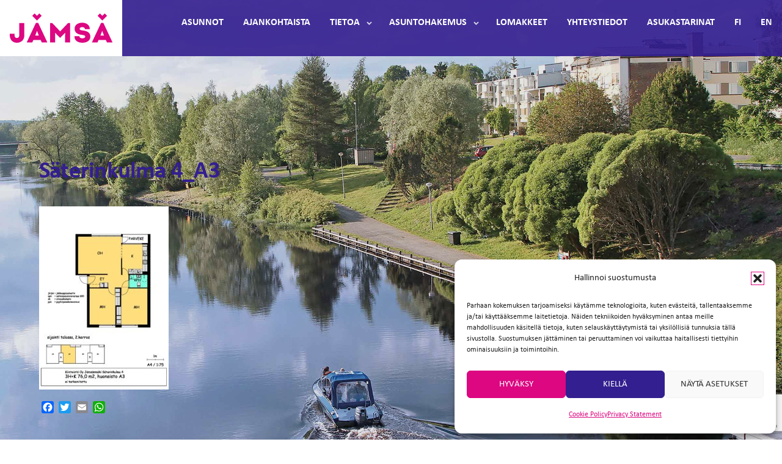

--- FILE ---
content_type: text/html; charset=UTF-8
request_url: https://www.jamsanmaki.fi/asunto/saterinkulma-4-a-3/saterinkulma-4_a3-2/
body_size: 15343
content:
<!DOCTYPE html>
<html lang="fi">
<head>
<!-- Google Recaptcha Scripti --> 
<script src='https://www.google.com/recaptcha/api.js?render=6LchTIwUAAAAAG74vJIada5tz427t_dw75BsSEl7'></script>
<!-- END Google Recaptcha Scripti  -->	 
<meta charset="UTF-8">
<meta name="viewport" content="width=device-width, initial-scale=1">
<link rel="profile" href="http://gmpg.org/xfn/11">
<link rel="pingback" href="https://www.jamsanmaki.fi/xmlrpc.php">

<link rel="apple-touch-icon" sizes="57x57" href="https://www.jamsanmaki.fi/wp-content/themes/artio/images/favicons/jamsa-sydan57.png">
<link rel="apple-touch-icon" sizes="60x60" href="https://www.jamsanmaki.fi/wp-content/themes/artio/images/favicons/jamsa-sydan60.png">
<link rel="apple-touch-icon" sizes="72x72" href="https://www.jamsanmaki.fi/wp-content/themes/artio/images/favicons/jamsa-sydan72.png">
<link rel="apple-touch-icon" sizes="76x76" href="https://www.jamsanmaki.fi/wp-content/themes/artio/images/favicons/jamsa-sydan76.png">
<link rel="apple-touch-icon" sizes="114x114" href="https://www.jamsanmaki.fi/wp-content/themes/artio/images/favicons/jamsa-sydan114.png">
<link rel="apple-touch-icon" sizes="120x120" href="https://www.jamsanmaki.fi/wp-content/themes/artio/images/favicons/jamsa-sydan120.png">
<link rel="apple-touch-icon" sizes="144x144" href="https://www.jamsanmaki.fi/wp-content/themes/artio/images/favicons/jamsa-sydan144.png">
<link rel="apple-touch-icon" sizes="152x152" href="https://www.jamsanmaki.fi/wp-content/themes/artio/images/favicons/jamsa-sydan152.png">
<link rel="apple-touch-icon" sizes="180x180" href="https://www.jamsanmaki.fi/wp-content/themes/artio/images/favicons/jamsa-sydan180.png">
<link rel="icon" type="image/png" href="https://www.jamsanmaki.fi/wp-content/themes/artio/images/favicons/jamsa-sydan32.png" sizes="32x32">
<link rel="icon" type="image/png" href="https://www.jamsanmaki.fi/wp-content/themes/artio/images/favicons/jamsa-sydan192.png" sizes="192x192">
<link rel="icon" type="image/png" href="https://www.jamsanmaki.fi/wp-content/themes/artio/images/favicons/jamsa-sydan16.png" sizes="16x16">
<!-- <link rel="manifest" href="/manifest.json"> -->
<meta name="msapplication-TileColor" content="#235685">
<meta name="msapplication-TileImage" content="https://www.jamsanmaki.fi/wp-content/themes/artio/images/favicons/jamsa-sydan144.png">
<meta name="theme-color" content="#235685">
<meta name="google-site-verification" content="H5UffcBp-uM_wmDGXl3fZerz4SWatDnN3V-eC-mxL1c" />	
<meta name='robots' content='index, follow, max-image-preview:large, max-snippet:-1, max-video-preview:-1' />
	<style>img:is([sizes="auto" i], [sizes^="auto," i]) { contain-intrinsic-size: 3000px 1500px }</style>
	
	<!-- This site is optimized with the Yoast SEO plugin v26.4 - https://yoast.com/wordpress/plugins/seo/ -->
	<title>Säterinkulma 4_A3 - Jämsänmäki</title>
	<link rel="canonical" href="https://www.jamsanmaki.fi/2018/11/Säterinkulma-4_A3.jpg" />
	<meta property="og:locale" content="fi_FI" />
	<meta property="og:type" content="article" />
	<meta property="og:title" content="Säterinkulma 4_A3 - Jämsänmäki" />
	<meta property="og:url" content="https://www.jamsanmaki.fi/2018/11/Säterinkulma-4_A3.jpg" />
	<meta property="og:site_name" content="Jämsänmäki" />
	<meta property="og:image" content="https://www.jamsanmaki.fi/asunto/saterinkulma-4-a-3/saterinkulma-4_a3-2" />
	<meta property="og:image:width" content="1654" />
	<meta property="og:image:height" content="2339" />
	<meta property="og:image:type" content="image/jpeg" />
	<meta name="twitter:card" content="summary_large_image" />
	<script type="application/ld+json" class="yoast-schema-graph">{"@context":"https://schema.org","@graph":[{"@type":"WebPage","@id":"https://www.jamsanmaki.fi/2018/11/Säterinkulma-4_A3.jpg","url":"https://www.jamsanmaki.fi/2018/11/Säterinkulma-4_A3.jpg","name":"Säterinkulma 4_A3 - Jämsänmäki","isPartOf":{"@id":"https://www.jamsanmaki.fi/#website"},"primaryImageOfPage":{"@id":"https://www.jamsanmaki.fi/2018/11/Säterinkulma-4_A3.jpg#primaryimage"},"image":{"@id":"https://www.jamsanmaki.fi/2018/11/Säterinkulma-4_A3.jpg#primaryimage"},"thumbnailUrl":"https://www.jamsanmaki.fi/2018/11/Säterinkulma-4_A3.jpg","datePublished":"2018-11-29T05:45:51+00:00","breadcrumb":{"@id":"https://www.jamsanmaki.fi/2018/11/Säterinkulma-4_A3.jpg#breadcrumb"},"inLanguage":"fi","potentialAction":[{"@type":"ReadAction","target":["https://www.jamsanmaki.fi/2018/11/Säterinkulma-4_A3.jpg"]}]},{"@type":"ImageObject","inLanguage":"fi","@id":"https://www.jamsanmaki.fi/2018/11/Säterinkulma-4_A3.jpg#primaryimage","url":"https://www.jamsanmaki.fi/2018/11/Säterinkulma-4_A3.jpg","contentUrl":"https://www.jamsanmaki.fi/2018/11/Säterinkulma-4_A3.jpg","width":1654,"height":2339},{"@type":"BreadcrumbList","@id":"https://www.jamsanmaki.fi/2018/11/Säterinkulma-4_A3.jpg#breadcrumb","itemListElement":[{"@type":"ListItem","position":1,"name":"Etusivu","item":"https://www.jamsanmaki.fi/"},{"@type":"ListItem","position":2,"name":"Säterinkulma 4 A 3","item":"https://www.jamsanmaki.fi/asunto/saterinkulma-4-a-3/"},{"@type":"ListItem","position":3,"name":"Säterinkulma 4_A3"}]},{"@type":"WebSite","@id":"https://www.jamsanmaki.fi/#website","url":"https://www.jamsanmaki.fi/","name":"Jämsänmäki","description":"Vuokra-asunnot Jämsässä","publisher":{"@id":"https://www.jamsanmaki.fi/#organization"},"potentialAction":[{"@type":"SearchAction","target":{"@type":"EntryPoint","urlTemplate":"https://www.jamsanmaki.fi/?s={search_term_string}"},"query-input":{"@type":"PropertyValueSpecification","valueRequired":true,"valueName":"search_term_string"}}],"inLanguage":"fi"},{"@type":"Organization","@id":"https://www.jamsanmaki.fi/#organization","name":"Kiinteistö Oy Jämsänmäki","url":"https://www.jamsanmaki.fi/","logo":{"@type":"ImageObject","inLanguage":"fi","@id":"https://www.jamsanmaki.fi/#/schema/logo/image/","url":"https://www.jamsanmaki.fi/2016/07/logoround.png","contentUrl":"https://www.jamsanmaki.fi/2016/07/logoround.png","width":366,"height":366,"caption":"Kiinteistö Oy Jämsänmäki"},"image":{"@id":"https://www.jamsanmaki.fi/#/schema/logo/image/"}}]}</script>
	<!-- / Yoast SEO plugin. -->


<link rel='dns-prefetch' href='//static.addtoany.com' />
<link rel='dns-prefetch' href='//maps.googleapis.com' />

<link rel="alternate" type="application/rss+xml" title="Jämsänmäki &raquo; syöte" href="https://www.jamsanmaki.fi/feed/" />
<link rel="alternate" type="application/rss+xml" title="Jämsänmäki &raquo; kommenttien syöte" href="https://www.jamsanmaki.fi/comments/feed/" />
<link rel="alternate" type="application/rss+xml" title="Jämsänmäki &raquo; Säterinkulma 4_A3 kommenttien syöte" href="https://www.jamsanmaki.fi/asunto/saterinkulma-4-a-3/saterinkulma-4_a3-2/feed/" />
<style id='wp-emoji-styles-inline-css' type='text/css'>

	img.wp-smiley, img.emoji {
		display: inline !important;
		border: none !important;
		box-shadow: none !important;
		height: 1em !important;
		width: 1em !important;
		margin: 0 0.07em !important;
		vertical-align: -0.1em !important;
		background: none !important;
		padding: 0 !important;
	}
</style>
<link rel='stylesheet' id='wp-block-library-css' href='https://www.jamsanmaki.fi/wp-includes/css/dist/block-library/style.min.css?ver=6.8.3' type='text/css' media='all' />
<style id='classic-theme-styles-inline-css' type='text/css'>
/*! This file is auto-generated */
.wp-block-button__link{color:#fff;background-color:#32373c;border-radius:9999px;box-shadow:none;text-decoration:none;padding:calc(.667em + 2px) calc(1.333em + 2px);font-size:1.125em}.wp-block-file__button{background:#32373c;color:#fff;text-decoration:none}
</style>
<style id='global-styles-inline-css' type='text/css'>
:root{--wp--preset--aspect-ratio--square: 1;--wp--preset--aspect-ratio--4-3: 4/3;--wp--preset--aspect-ratio--3-4: 3/4;--wp--preset--aspect-ratio--3-2: 3/2;--wp--preset--aspect-ratio--2-3: 2/3;--wp--preset--aspect-ratio--16-9: 16/9;--wp--preset--aspect-ratio--9-16: 9/16;--wp--preset--color--black: #000000;--wp--preset--color--cyan-bluish-gray: #abb8c3;--wp--preset--color--white: #ffffff;--wp--preset--color--pale-pink: #f78da7;--wp--preset--color--vivid-red: #cf2e2e;--wp--preset--color--luminous-vivid-orange: #ff6900;--wp--preset--color--luminous-vivid-amber: #fcb900;--wp--preset--color--light-green-cyan: #7bdcb5;--wp--preset--color--vivid-green-cyan: #00d084;--wp--preset--color--pale-cyan-blue: #8ed1fc;--wp--preset--color--vivid-cyan-blue: #0693e3;--wp--preset--color--vivid-purple: #9b51e0;--wp--preset--gradient--vivid-cyan-blue-to-vivid-purple: linear-gradient(135deg,rgba(6,147,227,1) 0%,rgb(155,81,224) 100%);--wp--preset--gradient--light-green-cyan-to-vivid-green-cyan: linear-gradient(135deg,rgb(122,220,180) 0%,rgb(0,208,130) 100%);--wp--preset--gradient--luminous-vivid-amber-to-luminous-vivid-orange: linear-gradient(135deg,rgba(252,185,0,1) 0%,rgba(255,105,0,1) 100%);--wp--preset--gradient--luminous-vivid-orange-to-vivid-red: linear-gradient(135deg,rgba(255,105,0,1) 0%,rgb(207,46,46) 100%);--wp--preset--gradient--very-light-gray-to-cyan-bluish-gray: linear-gradient(135deg,rgb(238,238,238) 0%,rgb(169,184,195) 100%);--wp--preset--gradient--cool-to-warm-spectrum: linear-gradient(135deg,rgb(74,234,220) 0%,rgb(151,120,209) 20%,rgb(207,42,186) 40%,rgb(238,44,130) 60%,rgb(251,105,98) 80%,rgb(254,248,76) 100%);--wp--preset--gradient--blush-light-purple: linear-gradient(135deg,rgb(255,206,236) 0%,rgb(152,150,240) 100%);--wp--preset--gradient--blush-bordeaux: linear-gradient(135deg,rgb(254,205,165) 0%,rgb(254,45,45) 50%,rgb(107,0,62) 100%);--wp--preset--gradient--luminous-dusk: linear-gradient(135deg,rgb(255,203,112) 0%,rgb(199,81,192) 50%,rgb(65,88,208) 100%);--wp--preset--gradient--pale-ocean: linear-gradient(135deg,rgb(255,245,203) 0%,rgb(182,227,212) 50%,rgb(51,167,181) 100%);--wp--preset--gradient--electric-grass: linear-gradient(135deg,rgb(202,248,128) 0%,rgb(113,206,126) 100%);--wp--preset--gradient--midnight: linear-gradient(135deg,rgb(2,3,129) 0%,rgb(40,116,252) 100%);--wp--preset--font-size--small: 13px;--wp--preset--font-size--medium: 20px;--wp--preset--font-size--large: 36px;--wp--preset--font-size--x-large: 42px;--wp--preset--spacing--20: 0.44rem;--wp--preset--spacing--30: 0.67rem;--wp--preset--spacing--40: 1rem;--wp--preset--spacing--50: 1.5rem;--wp--preset--spacing--60: 2.25rem;--wp--preset--spacing--70: 3.38rem;--wp--preset--spacing--80: 5.06rem;--wp--preset--shadow--natural: 6px 6px 9px rgba(0, 0, 0, 0.2);--wp--preset--shadow--deep: 12px 12px 50px rgba(0, 0, 0, 0.4);--wp--preset--shadow--sharp: 6px 6px 0px rgba(0, 0, 0, 0.2);--wp--preset--shadow--outlined: 6px 6px 0px -3px rgba(255, 255, 255, 1), 6px 6px rgba(0, 0, 0, 1);--wp--preset--shadow--crisp: 6px 6px 0px rgba(0, 0, 0, 1);}:where(.is-layout-flex){gap: 0.5em;}:where(.is-layout-grid){gap: 0.5em;}body .is-layout-flex{display: flex;}.is-layout-flex{flex-wrap: wrap;align-items: center;}.is-layout-flex > :is(*, div){margin: 0;}body .is-layout-grid{display: grid;}.is-layout-grid > :is(*, div){margin: 0;}:where(.wp-block-columns.is-layout-flex){gap: 2em;}:where(.wp-block-columns.is-layout-grid){gap: 2em;}:where(.wp-block-post-template.is-layout-flex){gap: 1.25em;}:where(.wp-block-post-template.is-layout-grid){gap: 1.25em;}.has-black-color{color: var(--wp--preset--color--black) !important;}.has-cyan-bluish-gray-color{color: var(--wp--preset--color--cyan-bluish-gray) !important;}.has-white-color{color: var(--wp--preset--color--white) !important;}.has-pale-pink-color{color: var(--wp--preset--color--pale-pink) !important;}.has-vivid-red-color{color: var(--wp--preset--color--vivid-red) !important;}.has-luminous-vivid-orange-color{color: var(--wp--preset--color--luminous-vivid-orange) !important;}.has-luminous-vivid-amber-color{color: var(--wp--preset--color--luminous-vivid-amber) !important;}.has-light-green-cyan-color{color: var(--wp--preset--color--light-green-cyan) !important;}.has-vivid-green-cyan-color{color: var(--wp--preset--color--vivid-green-cyan) !important;}.has-pale-cyan-blue-color{color: var(--wp--preset--color--pale-cyan-blue) !important;}.has-vivid-cyan-blue-color{color: var(--wp--preset--color--vivid-cyan-blue) !important;}.has-vivid-purple-color{color: var(--wp--preset--color--vivid-purple) !important;}.has-black-background-color{background-color: var(--wp--preset--color--black) !important;}.has-cyan-bluish-gray-background-color{background-color: var(--wp--preset--color--cyan-bluish-gray) !important;}.has-white-background-color{background-color: var(--wp--preset--color--white) !important;}.has-pale-pink-background-color{background-color: var(--wp--preset--color--pale-pink) !important;}.has-vivid-red-background-color{background-color: var(--wp--preset--color--vivid-red) !important;}.has-luminous-vivid-orange-background-color{background-color: var(--wp--preset--color--luminous-vivid-orange) !important;}.has-luminous-vivid-amber-background-color{background-color: var(--wp--preset--color--luminous-vivid-amber) !important;}.has-light-green-cyan-background-color{background-color: var(--wp--preset--color--light-green-cyan) !important;}.has-vivid-green-cyan-background-color{background-color: var(--wp--preset--color--vivid-green-cyan) !important;}.has-pale-cyan-blue-background-color{background-color: var(--wp--preset--color--pale-cyan-blue) !important;}.has-vivid-cyan-blue-background-color{background-color: var(--wp--preset--color--vivid-cyan-blue) !important;}.has-vivid-purple-background-color{background-color: var(--wp--preset--color--vivid-purple) !important;}.has-black-border-color{border-color: var(--wp--preset--color--black) !important;}.has-cyan-bluish-gray-border-color{border-color: var(--wp--preset--color--cyan-bluish-gray) !important;}.has-white-border-color{border-color: var(--wp--preset--color--white) !important;}.has-pale-pink-border-color{border-color: var(--wp--preset--color--pale-pink) !important;}.has-vivid-red-border-color{border-color: var(--wp--preset--color--vivid-red) !important;}.has-luminous-vivid-orange-border-color{border-color: var(--wp--preset--color--luminous-vivid-orange) !important;}.has-luminous-vivid-amber-border-color{border-color: var(--wp--preset--color--luminous-vivid-amber) !important;}.has-light-green-cyan-border-color{border-color: var(--wp--preset--color--light-green-cyan) !important;}.has-vivid-green-cyan-border-color{border-color: var(--wp--preset--color--vivid-green-cyan) !important;}.has-pale-cyan-blue-border-color{border-color: var(--wp--preset--color--pale-cyan-blue) !important;}.has-vivid-cyan-blue-border-color{border-color: var(--wp--preset--color--vivid-cyan-blue) !important;}.has-vivid-purple-border-color{border-color: var(--wp--preset--color--vivid-purple) !important;}.has-vivid-cyan-blue-to-vivid-purple-gradient-background{background: var(--wp--preset--gradient--vivid-cyan-blue-to-vivid-purple) !important;}.has-light-green-cyan-to-vivid-green-cyan-gradient-background{background: var(--wp--preset--gradient--light-green-cyan-to-vivid-green-cyan) !important;}.has-luminous-vivid-amber-to-luminous-vivid-orange-gradient-background{background: var(--wp--preset--gradient--luminous-vivid-amber-to-luminous-vivid-orange) !important;}.has-luminous-vivid-orange-to-vivid-red-gradient-background{background: var(--wp--preset--gradient--luminous-vivid-orange-to-vivid-red) !important;}.has-very-light-gray-to-cyan-bluish-gray-gradient-background{background: var(--wp--preset--gradient--very-light-gray-to-cyan-bluish-gray) !important;}.has-cool-to-warm-spectrum-gradient-background{background: var(--wp--preset--gradient--cool-to-warm-spectrum) !important;}.has-blush-light-purple-gradient-background{background: var(--wp--preset--gradient--blush-light-purple) !important;}.has-blush-bordeaux-gradient-background{background: var(--wp--preset--gradient--blush-bordeaux) !important;}.has-luminous-dusk-gradient-background{background: var(--wp--preset--gradient--luminous-dusk) !important;}.has-pale-ocean-gradient-background{background: var(--wp--preset--gradient--pale-ocean) !important;}.has-electric-grass-gradient-background{background: var(--wp--preset--gradient--electric-grass) !important;}.has-midnight-gradient-background{background: var(--wp--preset--gradient--midnight) !important;}.has-small-font-size{font-size: var(--wp--preset--font-size--small) !important;}.has-medium-font-size{font-size: var(--wp--preset--font-size--medium) !important;}.has-large-font-size{font-size: var(--wp--preset--font-size--large) !important;}.has-x-large-font-size{font-size: var(--wp--preset--font-size--x-large) !important;}
:where(.wp-block-post-template.is-layout-flex){gap: 1.25em;}:where(.wp-block-post-template.is-layout-grid){gap: 1.25em;}
:where(.wp-block-columns.is-layout-flex){gap: 2em;}:where(.wp-block-columns.is-layout-grid){gap: 2em;}
:root :where(.wp-block-pullquote){font-size: 1.5em;line-height: 1.6;}
</style>
<link rel='stylesheet' id='responsive-lightbox-nivo-css' href='https://www.jamsanmaki.fi/wp-content/plugins/responsive-lightbox/assets/nivo/nivo-lightbox.min.css?ver=1.3.1' type='text/css' media='all' />
<link data-minify="1" rel='stylesheet' id='responsive-lightbox-nivo-default-css' href='https://www.jamsanmaki.fi/wp-content/cache/min/1/wp-content/plugins/responsive-lightbox/assets/nivo/themes/default/default.css?ver=1741869562' type='text/css' media='all' />
<link rel='stylesheet' id='cmplz-general-css' href='https://www.jamsanmaki.fi/wp-content/plugins/complianz-gdpr-premium/assets/css/cookieblocker.min.css?ver=1763812896' type='text/css' media='all' />
<link data-minify="1" rel='stylesheet' id='layout-css' href='https://www.jamsanmaki.fi/wp-content/cache/min/1/wp-content/themes/artio/css/layout.css?ver=1741869562' type='text/css' media='all' />
<link rel='stylesheet' id='addtoany-css' href='https://www.jamsanmaki.fi/wp-content/plugins/add-to-any/addtoany.min.css?ver=1.16' type='text/css' media='all' />
<script type="text/javascript" id="addtoany-core-js-before">
/* <![CDATA[ */
window.a2a_config=window.a2a_config||{};a2a_config.callbacks=[];a2a_config.overlays=[];a2a_config.templates={};a2a_localize = {
	Share: "Share",
	Save: "Save",
	Subscribe: "Subscribe",
	Email: "Email",
	Bookmark: "Bookmark",
	ShowAll: "Show all",
	ShowLess: "Show less",
	FindServices: "Find service(s)",
	FindAnyServiceToAddTo: "Instantly find any service to add to",
	PoweredBy: "Powered by",
	ShareViaEmail: "Share via email",
	SubscribeViaEmail: "Subscribe via email",
	BookmarkInYourBrowser: "Bookmark in your browser",
	BookmarkInstructions: "Press Ctrl+D or \u2318+D to bookmark this page",
	AddToYourFavorites: "Add to your favorites",
	SendFromWebOrProgram: "Send from any email address or email program",
	EmailProgram: "Email program",
	More: "More&#8230;",
	ThanksForSharing: "Thanks for sharing!",
	ThanksForFollowing: "Thanks for following!"
};

a2a_config.num_services = 5;
/* ]]> */
</script>
<script type="text/javascript" defer src="https://static.addtoany.com/menu/page.js" id="addtoany-core-js"></script>
<script type="text/javascript" src="https://www.jamsanmaki.fi/wp-includes/js/jquery/jquery.min.js?ver=3.7.1" id="jquery-core-js" data-rocket-defer defer></script>
<script type="text/javascript" src="https://www.jamsanmaki.fi/wp-includes/js/jquery/jquery-migrate.min.js?ver=3.4.1" id="jquery-migrate-js" data-rocket-defer defer></script>
<script type="text/javascript" defer src="https://www.jamsanmaki.fi/wp-content/plugins/add-to-any/addtoany.min.js?ver=1.1" id="addtoany-jquery-js"></script>
<script type="text/javascript" src="https://www.jamsanmaki.fi/wp-content/plugins/responsive-lightbox/assets/nivo/nivo-lightbox.min.js?ver=1.3.1" id="responsive-lightbox-nivo-js" data-rocket-defer defer></script>
<script type="text/javascript" src="https://www.jamsanmaki.fi/wp-includes/js/underscore.min.js?ver=1.13.7" id="underscore-js" data-rocket-defer defer></script>
<script type="text/javascript" src="https://www.jamsanmaki.fi/wp-content/plugins/responsive-lightbox/assets/infinitescroll/infinite-scroll.pkgd.min.js?ver=4.0.1" id="responsive-lightbox-infinite-scroll-js" data-rocket-defer defer></script>
<script type="text/javascript" id="responsive-lightbox-js-before">
/* <![CDATA[ */
var rlArgs = {"script":"nivo","selector":"lightbox","customEvents":"","activeGalleries":true,"effect":"fade","clickOverlayToClose":true,"keyboardNav":true,"errorMessage":"The requested content cannot be loaded. Please try again later.","woocommerce_gallery":false,"ajaxurl":"https:\/\/www.jamsanmaki.fi\/wp-admin\/admin-ajax.php","nonce":"ddb035ac41","preview":false,"postId":4615,"scriptExtension":false};
/* ]]> */
</script>
<script data-minify="1" type="text/javascript" src="https://www.jamsanmaki.fi/wp-content/cache/min/1/wp-content/plugins/responsive-lightbox/js/front.js?ver=1741869562" id="responsive-lightbox-js" data-rocket-defer defer></script>
<script data-service="acf-custom-maps" data-category="marketing" type="text/plain" data-cmplz-src="https://maps.googleapis.com/maps/api/js?key=AIzaSyAloJ80aDGPxwkCCYlc_KreE2pOymuvXhI" id="googlemaps-js"></script>
<link rel="https://api.w.org/" href="https://www.jamsanmaki.fi/wp-json/" /><link rel="alternate" title="JSON" type="application/json" href="https://www.jamsanmaki.fi/wp-json/wp/v2/media/4615" /><link rel="EditURI" type="application/rsd+xml" title="RSD" href="https://www.jamsanmaki.fi/xmlrpc.php?rsd" />
<meta name="generator" content="WordPress 6.8.3" />
<link rel='shortlink' href='https://www.jamsanmaki.fi/?p=4615' />
<link rel="alternate" title="oEmbed (JSON)" type="application/json+oembed" href="https://www.jamsanmaki.fi/wp-json/oembed/1.0/embed?url=https%3A%2F%2Fwww.jamsanmaki.fi%2Fasunto%2Fsaterinkulma-4-a-3%2Fsaterinkulma-4_a3-2%2F&#038;lang=fi" />
<link rel="alternate" title="oEmbed (XML)" type="text/xml+oembed" href="https://www.jamsanmaki.fi/wp-json/oembed/1.0/embed?url=https%3A%2F%2Fwww.jamsanmaki.fi%2Fasunto%2Fsaterinkulma-4-a-3%2Fsaterinkulma-4_a3-2%2F&#038;format=xml&#038;lang=fi" />
			<style>.cmplz-hidden {
					display: none !important;
				}</style><link rel="icon" href="https://www.jamsanmaki.fi/2021/03/cropped-jamsa-sydan-32x32.png" sizes="32x32" />
<link rel="icon" href="https://www.jamsanmaki.fi/2021/03/cropped-jamsa-sydan-192x192.png" sizes="192x192" />
<link rel="apple-touch-icon" href="https://www.jamsanmaki.fi/2021/03/cropped-jamsa-sydan-180x180.png" />
<meta name="msapplication-TileImage" content="https://www.jamsanmaki.fi/2021/03/cropped-jamsa-sydan-270x270.png" />
		<style type="text/css" id="wp-custom-css">
			 #osi [type="checkbox"] {
   box-sizing: border-box;
   padding: 0;
   width: 20px;
   height: 20px;
	 margin-top: 0.7rem;
	 margin-bottom: 0.7rem;
}
#osi [type="date"] {
	 padding: 16px;
}
#osi p {
	 font-size: 1.15rem;
	line-height: 150%;
}

::placeholder { /* Chrome, Firefox, Opera, Safari 10.1+ */
  color: #030303;
  opacity: 1; /* Firefox */
}

:-ms-input-placeholder { /* Internet Explorer 10-11 */
  color: #030303;
}

::-ms-input-placeholder { /* Microsoft Edge */
  color: #030303;
}

.post-3832,
.post-11327,
article.ohjeet>.entry-content {
  clear:both;
  padding:1rem;
  padding-bottom:3rem;
  background-color:rgba(255,255,255,.9);
  color:#331F8F;
}
		</style>
		<noscript><style id="rocket-lazyload-nojs-css">.rll-youtube-player, [data-lazy-src]{display:none !important;}</style></noscript><meta name="generator" content="WP Rocket 3.20.1.2" data-wpr-features="wpr_defer_js wpr_minify_js wpr_lazyload_images wpr_image_dimensions wpr_minify_css wpr_preload_links wpr_desktop" /></head>

<body data-cmplz=1 class="attachment wp-singular attachment-template-default single single-attachment postid-4615 attachmentid-4615 attachment-jpeg wp-theme-artio">
<div data-rocket-location-hash="54257ff4dc2eb7aae68fa23eb5f11e06" id="page" class="site">
	<a class="skip-link screen-reader-text" href="#main">Hyppää sisältöön</a>

	<header data-rocket-location-hash="fc409f86088b20b81d38a444febf083b" id="masthead" class="site-header">

		<div data-rocket-location-hash="40f22408a88335a0945fffe944caafc3" class="container">

			<div class="site-branding">
									<p class="site-title"><a href="https://www.jamsanmaki.fi/" rel="home">Jämsänmäki</a></p>
									<p class="site-description screen-reader-text">Vuokra-asunnot Jämsässä</p>
							</div><!-- .site-branding -->

			<button id="nav-toggle" class="nav-toggle" aria-controls="nav" aria-expanded="false"><span class="burger-icon"></span> <span id="nav-toggle-label">Päävalikko</span></button>

			<nav id="nav" class="nav-collapse">

				<ul class="menu-items" id="menu"><li id="menu-item-40" class="menu-item menu-item-type-post_type menu-item-object-page menu-item-40"><a title="Asunnot" href="https://www.jamsanmaki.fi/asunnot/">Asunnot</a></li>
<li id="menu-item-603" class="menu-item menu-item-type-custom menu-item-object-custom menu-item-603"><a title="Ajankohtaista" href="https://www.jamsanmaki.fi/ajankohtaista/">Ajankohtaista</a></li>
<li id="menu-item-10462" class="menu-item menu-item-type-taxonomy menu-item-object-category menu-item-has-children menu-item-10462 dropdown"><a title="Tietoa" href="https://www.jamsanmaki.fi/category/ohjeet-fi/" data-toggle="dropdown" class="dropdown" aria-haspopup="true">Tietoa </a>
<ul class="sub-menu">
	<li id="menu-item-10531" class="menu-item menu-item-type-taxonomy menu-item-object-category menu-item-10531"><a title="Asukkaalle" href="https://www.jamsanmaki.fi/category/tietoa/asukkaalle-fi/">Asukkaalle</a></li>
	<li id="menu-item-10532" class="menu-item menu-item-type-taxonomy menu-item-object-category menu-item-10532"><a title="Asunnon hakijalle" href="https://www.jamsanmaki.fi/category/tietoa/asunnon-hakijalle-fi/">Asunnon hakijalle</a></li>
	<li id="menu-item-10533" class="menu-item menu-item-type-taxonomy menu-item-object-category menu-item-10533"><a title="Hyvä tietää" href="https://www.jamsanmaki.fi/category/tietoa/hyva-tietaa-fi/">Hyvä tietää</a></li>
</ul>
</li>
<li id="menu-item-9664" class="menu-item menu-item-type-custom menu-item-object-custom menu-item-has-children menu-item-9664 dropdown"><a title="Asuntohakemus" href="https://app.kodia.fi/public/kiinteistö-oy-jämsänmäki/apply" data-toggle="dropdown" class="dropdown" aria-haspopup="true">Asuntohakemus </a>
<ul class="sub-menu">
	<li id="menu-item-11588" class="menu-item menu-item-type-custom menu-item-object-custom menu-item-11588"><a title="Irtisanomisilmoitus" href="https://app.kodia.fi/public/kiinteist%C3%B6-oy-j%C3%A4ms%C3%A4nm%C3%A4ki/terminate-contract/">Irtisanomisilmoitus</a></li>
</ul>
</li>
<li id="menu-item-10556" class="menu-item menu-item-type-taxonomy menu-item-object-category menu-item-10556"><a title="Lomakkeet" href="https://www.jamsanmaki.fi/category/lomakkeet-fi/">Lomakkeet</a></li>
<li id="menu-item-594" class="menu-item menu-item-type-post_type menu-item-object-page menu-item-594"><a title="Yhteystiedot" href="https://www.jamsanmaki.fi/yhteystiedot/">Yhteystiedot</a></li>
<li id="menu-item-10593" class="menu-item menu-item-type-taxonomy menu-item-object-category menu-item-10593"><a title="Asukastarinat" href="https://www.jamsanmaki.fi/category/asukastarinat-fi/">Asukastarinat</a></li>
<li id="menu-item-10437-fi" class="lang-item lang-item-86 lang-item-fi current-lang no-translation lang-item-first menu-item menu-item-type-custom menu-item-object-custom menu-item-home menu-item-10437-fi"><a title="FI" href="https://www.jamsanmaki.fi/" hreflang="fi" lang="fi">FI</a></li>
<li id="menu-item-10437-en" class="lang-item lang-item-62 lang-item-en no-translation menu-item menu-item-type-custom menu-item-object-custom menu-item-10437-en"><a title="EN" href="https://www.jamsanmaki.fi/en/frontpage/" hreflang="en-GB" lang="en-GB">EN</a></li>
</ul>
			</nav><!-- #site-navigation -->

		</div><!-- .container -->
	</header><!-- #masthead -->

	<div data-rocket-location-hash="9aeef69b3a30307314ed240f74205056" id="content" class="site-content">


<div data-bg="https://www.jamsanmaki.fi/wp-content/themes/artio/images/slide.jpg" data-rocket-location-hash="533347c4eef92e6cfad6048dfbf7cd70" class="slide rocket-lazyload" style="">
  <div class="shade"></div>
</div>

	<div data-rocket-location-hash="80e7b013ee3a39d5e25e1e5ef3fe01d3" id="primary" class="content-area">
		<main id="main" class="site-main">
			<div class="container">
				
					
<div class="container">

  <article id="post-4615" class="post-4615 attachment type-attachment status-inherit hentry">
    <header class="entry-header">
      <h1 class="entry-title">Säterinkulma 4_A3</h1>    </header><!-- .entry-header -->

    <div class="entry-content">
      <p class="attachment"><a href='https://www.jamsanmaki.fi/2018/11/Säterinkulma-4_A3.jpg' title="" data-rl_title="" class="rl-gallery-link" data-rl_caption="" data-rel="lightbox-gallery-0"><img fetchpriority="high" decoding="async" width="212" height="300" src="data:image/svg+xml,%3Csvg%20xmlns='http://www.w3.org/2000/svg'%20viewBox='0%200%20212%20300'%3E%3C/svg%3E" class="attachment-medium size-medium" alt="" data-lazy-srcset="https://www.jamsanmaki.fi/2018/11/Säterinkulma-4_A3-212x300.jpg 212w, https://www.jamsanmaki.fi/2018/11/Säterinkulma-4_A3-768x1086.jpg 768w, https://www.jamsanmaki.fi/2018/11/Säterinkulma-4_A3-724x1024.jpg 724w, https://www.jamsanmaki.fi/2018/11/Säterinkulma-4_A3.jpg 1654w" data-lazy-sizes="(max-width: 212px) 100vw, 212px" data-lazy-src="https://www.jamsanmaki.fi/2018/11/Säterinkulma-4_A3-212x300.jpg" /><noscript><img fetchpriority="high" decoding="async" width="212" height="300" src="https://www.jamsanmaki.fi/2018/11/Säterinkulma-4_A3-212x300.jpg" class="attachment-medium size-medium" alt="" srcset="https://www.jamsanmaki.fi/2018/11/Säterinkulma-4_A3-212x300.jpg 212w, https://www.jamsanmaki.fi/2018/11/Säterinkulma-4_A3-768x1086.jpg 768w, https://www.jamsanmaki.fi/2018/11/Säterinkulma-4_A3-724x1024.jpg 724w, https://www.jamsanmaki.fi/2018/11/Säterinkulma-4_A3.jpg 1654w" sizes="(max-width: 212px) 100vw, 212px" /></noscript></a></p>
<div class="addtoany_share_save_container addtoany_content addtoany_content_bottom"><div class="a2a_kit a2a_kit_size_20 addtoany_list" data-a2a-url="https://www.jamsanmaki.fi/asunto/saterinkulma-4-a-3/saterinkulma-4_a3-2/" data-a2a-title="Säterinkulma 4_A3"><a class="a2a_button_facebook" href="https://www.addtoany.com/add_to/facebook?linkurl=https%3A%2F%2Fwww.jamsanmaki.fi%2Fasunto%2Fsaterinkulma-4-a-3%2Fsaterinkulma-4_a3-2%2F&amp;linkname=S%C3%A4terinkulma%204_A3" title="Facebook" rel="nofollow noopener" target="_blank"></a><a class="a2a_button_twitter" href="https://www.addtoany.com/add_to/twitter?linkurl=https%3A%2F%2Fwww.jamsanmaki.fi%2Fasunto%2Fsaterinkulma-4-a-3%2Fsaterinkulma-4_a3-2%2F&amp;linkname=S%C3%A4terinkulma%204_A3" title="Twitter" rel="nofollow noopener" target="_blank"></a><a class="a2a_button_email" href="https://www.addtoany.com/add_to/email?linkurl=https%3A%2F%2Fwww.jamsanmaki.fi%2Fasunto%2Fsaterinkulma-4-a-3%2Fsaterinkulma-4_a3-2%2F&amp;linkname=S%C3%A4terinkulma%204_A3" title="Email" rel="nofollow noopener" target="_blank"></a><a class="a2a_button_whatsapp" href="https://www.addtoany.com/add_to/whatsapp?linkurl=https%3A%2F%2Fwww.jamsanmaki.fi%2Fasunto%2Fsaterinkulma-4-a-3%2Fsaterinkulma-4_a3-2%2F&amp;linkname=S%C3%A4terinkulma%204_A3" title="WhatsApp" rel="nofollow noopener" target="_blank"></a></div></div>    </div><!-- .entry-content -->

    <footer class="entry-footer">
          </footer><!-- .entry-footer -->
  </article><!-- #post-## -->

</div><!-- .container -->

					
			</div><!-- .container -->

		</main><!-- #main -->
	</div><!-- #primary -->


	</div><!-- #content -->

	<footer id="colophon" class="site-footer">
		<div id="artio">
			<a href="http://www.artio.fi/" title="Site Design by Artio" target="_blank">
			<span class="harmaa">Site design by</span>
			<img width="15" height="15" src="data:image/svg+xml,%3Csvg%20xmlns='http://www.w3.org/2000/svg'%20viewBox='0%200%2015%2015'%3E%3C/svg%3E" alt="artio.net" data-lazy-src="https://www.jamsanmaki.fi/wp-content/themes/artio/images/artio-logo-15x15.png"><noscript><img width="15" height="15" src="https://www.jamsanmaki.fi/wp-content/themes/artio/images/artio-logo-15x15.png" alt="artio.net"></noscript>Artio</a>
		</div>
	</footer><!-- #colophon -->
</div><!-- #page -->

<script type="speculationrules">
{"prefetch":[{"source":"document","where":{"and":[{"href_matches":"\/*"},{"not":{"href_matches":["\/wp-*.php","\/wp-admin\/*","\/*","\/wp-content\/*","\/wp-content\/plugins\/*","\/wp-content\/themes\/artio\/*","\/*\\?(.+)"]}},{"not":{"selector_matches":"a[rel~=\"nofollow\"]"}},{"not":{"selector_matches":".no-prefetch, .no-prefetch a"}}]},"eagerness":"conservative"}]}
</script>
		<script type="text/javascript">
			function dnd_cf7_generateUUIDv4() {
				const bytes = new Uint8Array(16);
				crypto.getRandomValues(bytes);
				bytes[6] = (bytes[6] & 0x0f) | 0x40; // version 4
				bytes[8] = (bytes[8] & 0x3f) | 0x80; // variant 10
				const hex = Array.from(bytes, b => b.toString(16).padStart(2, "0")).join("");
				return hex.replace(/^(.{8})(.{4})(.{4})(.{4})(.{12})$/, "$1-$2-$3-$4-$5");
			}

			document.addEventListener("DOMContentLoaded", function() {
				if ( ! document.cookie.includes("wpcf7_guest_user_id")) {
					document.cookie = "wpcf7_guest_user_id=" + dnd_cf7_generateUUIDv4() + "; path=/; max-age=" + (12 * 3600) + "; samesite=Lax";
				}
			});
		</script>
		
<!-- Consent Management powered by Complianz | GDPR/CCPA Cookie Consent https://wordpress.org/plugins/complianz-gdpr -->
<div id="cmplz-cookiebanner-container"><div class="cmplz-cookiebanner cmplz-hidden banner-1 banneri-a optin cmplz-bottom-right cmplz-categories-type-view-preferences" aria-modal="true" data-nosnippet="true" role="dialog" aria-live="polite" aria-labelledby="cmplz-header-1-optin" aria-describedby="cmplz-message-1-optin">
	<div class="cmplz-header">
		<div class="cmplz-logo"></div>
		<div class="cmplz-title" id="cmplz-header-1-optin">Hallinnoi suostumusta</div>
		<div class="cmplz-close" tabindex="0" role="button" aria-label="Sulje dialogi">
			<svg aria-hidden="true" focusable="false" data-prefix="fas" data-icon="times" class="svg-inline--fa fa-times fa-w-11" role="img" xmlns="http://www.w3.org/2000/svg" viewBox="0 0 352 512"><path fill="currentColor" d="M242.72 256l100.07-100.07c12.28-12.28 12.28-32.19 0-44.48l-22.24-22.24c-12.28-12.28-32.19-12.28-44.48 0L176 189.28 75.93 89.21c-12.28-12.28-32.19-12.28-44.48 0L9.21 111.45c-12.28 12.28-12.28 32.19 0 44.48L109.28 256 9.21 356.07c-12.28 12.28-12.28 32.19 0 44.48l22.24 22.24c12.28 12.28 32.2 12.28 44.48 0L176 322.72l100.07 100.07c12.28 12.28 32.2 12.28 44.48 0l22.24-22.24c12.28-12.28 12.28-32.19 0-44.48L242.72 256z"></path></svg>
		</div>
	</div>

	<div class="cmplz-divider cmplz-divider-header"></div>
	<div class="cmplz-body">
		<div class="cmplz-message" id="cmplz-message-1-optin">Parhaan kokemuksen tarjoamiseksi käytämme teknologioita, kuten evästeitä, tallentaaksemme ja/tai käyttääksemme laitetietoja. Näiden tekniikoiden hyväksyminen antaa meille mahdollisuuden käsitellä tietoja, kuten selauskäyttäytymistä tai yksilöllisiä tunnuksia tällä sivustolla. Suostumuksen jättäminen tai peruuttaminen voi vaikuttaa haitallisesti tiettyihin ominaisuuksiin ja toimintoihin.</div>
		<!-- categories start -->
		<div class="cmplz-categories">
			<details class="cmplz-category cmplz-functional" >
				<summary>
						<span class="cmplz-category-header">
							<span class="cmplz-category-title">Toiminnalliset</span>
							<span class='cmplz-always-active'>
								<span class="cmplz-banner-checkbox">
									<input type="checkbox"
										   id="cmplz-functional-optin"
										   data-category="cmplz_functional"
										   class="cmplz-consent-checkbox cmplz-functional"
										   size="40"
										   value="1"/>
									<label class="cmplz-label" for="cmplz-functional-optin"><span class="screen-reader-text">Toiminnalliset</span></label>
								</span>
								Aina aktiivinen							</span>
							<span class="cmplz-icon cmplz-open">
								<svg xmlns="http://www.w3.org/2000/svg" viewBox="0 0 448 512"  height="18" ><path d="M224 416c-8.188 0-16.38-3.125-22.62-9.375l-192-192c-12.5-12.5-12.5-32.75 0-45.25s32.75-12.5 45.25 0L224 338.8l169.4-169.4c12.5-12.5 32.75-12.5 45.25 0s12.5 32.75 0 45.25l-192 192C240.4 412.9 232.2 416 224 416z"/></svg>
							</span>
						</span>
				</summary>
				<div class="cmplz-description">
					<span class="cmplz-description-functional">Tekninen tallennus tai pääsy on ehdottoman välttämätön oikeutettua tarkoitusta varten, joka mahdollistaa tietyn tilaajan tai käyttäjän nimenomaisesti pyytämän palvelun käytön, tai yksinomaan viestinnän välittämiseksi sähköisen viestintäverkon kautta.</span>
				</div>
			</details>

			<details class="cmplz-category cmplz-preferences" >
				<summary>
						<span class="cmplz-category-header">
							<span class="cmplz-category-title">Asetukset</span>
							<span class="cmplz-banner-checkbox">
								<input type="checkbox"
									   id="cmplz-preferences-optin"
									   data-category="cmplz_preferences"
									   class="cmplz-consent-checkbox cmplz-preferences"
									   size="40"
									   value="1"/>
								<label class="cmplz-label" for="cmplz-preferences-optin"><span class="screen-reader-text">Asetukset</span></label>
							</span>
							<span class="cmplz-icon cmplz-open">
								<svg xmlns="http://www.w3.org/2000/svg" viewBox="0 0 448 512"  height="18" ><path d="M224 416c-8.188 0-16.38-3.125-22.62-9.375l-192-192c-12.5-12.5-12.5-32.75 0-45.25s32.75-12.5 45.25 0L224 338.8l169.4-169.4c12.5-12.5 32.75-12.5 45.25 0s12.5 32.75 0 45.25l-192 192C240.4 412.9 232.2 416 224 416z"/></svg>
							</span>
						</span>
				</summary>
				<div class="cmplz-description">
					<span class="cmplz-description-preferences">Tekninen tallennus tai pääsy on tarpeen laillisessa tarkoituksessa sellaisten asetusten tallentamiseen, joita tilaaja tai käyttäjä ei ole pyytänyt.</span>
				</div>
			</details>

			<details class="cmplz-category cmplz-statistics" >
				<summary>
						<span class="cmplz-category-header">
							<span class="cmplz-category-title">Tilastot</span>
							<span class="cmplz-banner-checkbox">
								<input type="checkbox"
									   id="cmplz-statistics-optin"
									   data-category="cmplz_statistics"
									   class="cmplz-consent-checkbox cmplz-statistics"
									   size="40"
									   value="1"/>
								<label class="cmplz-label" for="cmplz-statistics-optin"><span class="screen-reader-text">Tilastot</span></label>
							</span>
							<span class="cmplz-icon cmplz-open">
								<svg xmlns="http://www.w3.org/2000/svg" viewBox="0 0 448 512"  height="18" ><path d="M224 416c-8.188 0-16.38-3.125-22.62-9.375l-192-192c-12.5-12.5-12.5-32.75 0-45.25s32.75-12.5 45.25 0L224 338.8l169.4-169.4c12.5-12.5 32.75-12.5 45.25 0s12.5 32.75 0 45.25l-192 192C240.4 412.9 232.2 416 224 416z"/></svg>
							</span>
						</span>
				</summary>
				<div class="cmplz-description">
					<span class="cmplz-description-statistics">Tekninen tallennus tai pääsy, jota käytetään yksinomaan tilastollisiin tarkoituksiin.</span>
					<span class="cmplz-description-statistics-anonymous">Tekninen tallennus tai pääsy, jota käytetään yksinomaan anonyymeihin tilastollisiin tarkoituksiin. Ilman haastetta, Internet-palveluntarjoajasi vapaaehtoista suostumusta tai kolmannen osapuolen lisätietueita pelkästään tähän tarkoitukseen tallennettuja tai haettuja tietoja ei yleensä voida käyttää tunnistamaan sinua.</span>
				</div>
			</details>
			<details class="cmplz-category cmplz-marketing" >
				<summary>
						<span class="cmplz-category-header">
							<span class="cmplz-category-title">Markkinointi</span>
							<span class="cmplz-banner-checkbox">
								<input type="checkbox"
									   id="cmplz-marketing-optin"
									   data-category="cmplz_marketing"
									   class="cmplz-consent-checkbox cmplz-marketing"
									   size="40"
									   value="1"/>
								<label class="cmplz-label" for="cmplz-marketing-optin"><span class="screen-reader-text">Markkinointi</span></label>
							</span>
							<span class="cmplz-icon cmplz-open">
								<svg xmlns="http://www.w3.org/2000/svg" viewBox="0 0 448 512"  height="18" ><path d="M224 416c-8.188 0-16.38-3.125-22.62-9.375l-192-192c-12.5-12.5-12.5-32.75 0-45.25s32.75-12.5 45.25 0L224 338.8l169.4-169.4c12.5-12.5 32.75-12.5 45.25 0s12.5 32.75 0 45.25l-192 192C240.4 412.9 232.2 416 224 416z"/></svg>
							</span>
						</span>
				</summary>
				<div class="cmplz-description">
					<span class="cmplz-description-marketing">Teknistä tallennustilaa tai pääsyä tarvitaan käyttäjäprofiilien luomiseen mainosten lähettämistä varten tai käyttäjän seuraamiseksi verkkosivustolla tai useilla verkkosivustoilla vastaavia markkinointitarkoituksia varten.</span>
				</div>
			</details>
		</div><!-- categories end -->
			</div>

	<div class="cmplz-links cmplz-information">
		<ul>
			<li><a class="cmplz-link cmplz-manage-options cookie-statement" href="#" data-relative_url="#cmplz-manage-consent-container">Hallitse vaihtoehtoja</a></li>
			<li><a class="cmplz-link cmplz-manage-third-parties cookie-statement" href="#" data-relative_url="#cmplz-cookies-overview">Hallinnoi palveluita</a></li>
			<li><a class="cmplz-link cmplz-manage-vendors tcf cookie-statement" href="#" data-relative_url="#cmplz-tcf-wrapper">Hallitse {vendor_count} toimittajia</a></li>
			<li><a class="cmplz-link cmplz-external cmplz-read-more-purposes tcf" target="_blank" rel="noopener noreferrer nofollow" href="https://cookiedatabase.org/tcf/purposes/" aria-label="Read more about TCF purposes on Cookie Database">Lue lisää näistä tarkoituksista</a></li>
		</ul>
			</div>

	<div class="cmplz-divider cmplz-footer"></div>

	<div class="cmplz-buttons">
		<button class="cmplz-btn cmplz-accept">Hyväksy</button>
		<button class="cmplz-btn cmplz-deny">Kiellä</button>
		<button class="cmplz-btn cmplz-view-preferences">Näytä asetukset</button>
		<button class="cmplz-btn cmplz-save-preferences">Tallenna asetukset</button>
		<a class="cmplz-btn cmplz-manage-options tcf cookie-statement" href="#" data-relative_url="#cmplz-manage-consent-container">Näytä asetukset</a>
			</div>

	
	<div class="cmplz-documents cmplz-links">
		<ul>
			<li><a class="cmplz-link cookie-statement" href="#" data-relative_url="">{title}</a></li>
			<li><a class="cmplz-link privacy-statement" href="#" data-relative_url="">{title}</a></li>
			<li><a class="cmplz-link impressum" href="#" data-relative_url="">{title}</a></li>
		</ul>
			</div>
</div>
</div>
					<div id="cmplz-manage-consent" data-nosnippet="true"><button class="cmplz-btn cmplz-hidden cmplz-manage-consent manage-consent-1">Hallinnoi suostumusta</button>

</div><script type="text/javascript" id="pll_cookie_script-js-after">
/* <![CDATA[ */
(function() {
				var expirationDate = new Date();
				expirationDate.setTime( expirationDate.getTime() + 31536000 * 1000 );
				document.cookie = "pll_language=fi; expires=" + expirationDate.toUTCString() + "; path=/; secure; SameSite=Lax";
			}());
/* ]]> */
</script>
<script type="text/javascript" id="rocket-browser-checker-js-after">
/* <![CDATA[ */
"use strict";var _createClass=function(){function defineProperties(target,props){for(var i=0;i<props.length;i++){var descriptor=props[i];descriptor.enumerable=descriptor.enumerable||!1,descriptor.configurable=!0,"value"in descriptor&&(descriptor.writable=!0),Object.defineProperty(target,descriptor.key,descriptor)}}return function(Constructor,protoProps,staticProps){return protoProps&&defineProperties(Constructor.prototype,protoProps),staticProps&&defineProperties(Constructor,staticProps),Constructor}}();function _classCallCheck(instance,Constructor){if(!(instance instanceof Constructor))throw new TypeError("Cannot call a class as a function")}var RocketBrowserCompatibilityChecker=function(){function RocketBrowserCompatibilityChecker(options){_classCallCheck(this,RocketBrowserCompatibilityChecker),this.passiveSupported=!1,this._checkPassiveOption(this),this.options=!!this.passiveSupported&&options}return _createClass(RocketBrowserCompatibilityChecker,[{key:"_checkPassiveOption",value:function(self){try{var options={get passive(){return!(self.passiveSupported=!0)}};window.addEventListener("test",null,options),window.removeEventListener("test",null,options)}catch(err){self.passiveSupported=!1}}},{key:"initRequestIdleCallback",value:function(){!1 in window&&(window.requestIdleCallback=function(cb){var start=Date.now();return setTimeout(function(){cb({didTimeout:!1,timeRemaining:function(){return Math.max(0,50-(Date.now()-start))}})},1)}),!1 in window&&(window.cancelIdleCallback=function(id){return clearTimeout(id)})}},{key:"isDataSaverModeOn",value:function(){return"connection"in navigator&&!0===navigator.connection.saveData}},{key:"supportsLinkPrefetch",value:function(){var elem=document.createElement("link");return elem.relList&&elem.relList.supports&&elem.relList.supports("prefetch")&&window.IntersectionObserver&&"isIntersecting"in IntersectionObserverEntry.prototype}},{key:"isSlowConnection",value:function(){return"connection"in navigator&&"effectiveType"in navigator.connection&&("2g"===navigator.connection.effectiveType||"slow-2g"===navigator.connection.effectiveType)}}]),RocketBrowserCompatibilityChecker}();
/* ]]> */
</script>
<script type="text/javascript" id="rocket-preload-links-js-extra">
/* <![CDATA[ */
var RocketPreloadLinksConfig = {"excludeUris":"\/(?:.+\/)?feed(?:\/(?:.+\/?)?)?$|\/(?:.+\/)?embed\/|\/(index.php\/)?(.*)wp-json(\/.*|$)|\/refer\/|\/go\/|\/recommend\/|\/recommends\/","usesTrailingSlash":"1","imageExt":"jpg|jpeg|gif|png|tiff|bmp|webp|avif|pdf|doc|docx|xls|xlsx|php","fileExt":"jpg|jpeg|gif|png|tiff|bmp|webp|avif|pdf|doc|docx|xls|xlsx|php|html|htm","siteUrl":"https:\/\/www.jamsanmaki.fi","onHoverDelay":"100","rateThrottle":"3"};
/* ]]> */
</script>
<script type="text/javascript" id="rocket-preload-links-js-after">
/* <![CDATA[ */
(function() {
"use strict";var r="function"==typeof Symbol&&"symbol"==typeof Symbol.iterator?function(e){return typeof e}:function(e){return e&&"function"==typeof Symbol&&e.constructor===Symbol&&e!==Symbol.prototype?"symbol":typeof e},e=function(){function i(e,t){for(var n=0;n<t.length;n++){var i=t[n];i.enumerable=i.enumerable||!1,i.configurable=!0,"value"in i&&(i.writable=!0),Object.defineProperty(e,i.key,i)}}return function(e,t,n){return t&&i(e.prototype,t),n&&i(e,n),e}}();function i(e,t){if(!(e instanceof t))throw new TypeError("Cannot call a class as a function")}var t=function(){function n(e,t){i(this,n),this.browser=e,this.config=t,this.options=this.browser.options,this.prefetched=new Set,this.eventTime=null,this.threshold=1111,this.numOnHover=0}return e(n,[{key:"init",value:function(){!this.browser.supportsLinkPrefetch()||this.browser.isDataSaverModeOn()||this.browser.isSlowConnection()||(this.regex={excludeUris:RegExp(this.config.excludeUris,"i"),images:RegExp(".("+this.config.imageExt+")$","i"),fileExt:RegExp(".("+this.config.fileExt+")$","i")},this._initListeners(this))}},{key:"_initListeners",value:function(e){-1<this.config.onHoverDelay&&document.addEventListener("mouseover",e.listener.bind(e),e.listenerOptions),document.addEventListener("mousedown",e.listener.bind(e),e.listenerOptions),document.addEventListener("touchstart",e.listener.bind(e),e.listenerOptions)}},{key:"listener",value:function(e){var t=e.target.closest("a"),n=this._prepareUrl(t);if(null!==n)switch(e.type){case"mousedown":case"touchstart":this._addPrefetchLink(n);break;case"mouseover":this._earlyPrefetch(t,n,"mouseout")}}},{key:"_earlyPrefetch",value:function(t,e,n){var i=this,r=setTimeout(function(){if(r=null,0===i.numOnHover)setTimeout(function(){return i.numOnHover=0},1e3);else if(i.numOnHover>i.config.rateThrottle)return;i.numOnHover++,i._addPrefetchLink(e)},this.config.onHoverDelay);t.addEventListener(n,function e(){t.removeEventListener(n,e,{passive:!0}),null!==r&&(clearTimeout(r),r=null)},{passive:!0})}},{key:"_addPrefetchLink",value:function(i){return this.prefetched.add(i.href),new Promise(function(e,t){var n=document.createElement("link");n.rel="prefetch",n.href=i.href,n.onload=e,n.onerror=t,document.head.appendChild(n)}).catch(function(){})}},{key:"_prepareUrl",value:function(e){if(null===e||"object"!==(void 0===e?"undefined":r(e))||!1 in e||-1===["http:","https:"].indexOf(e.protocol))return null;var t=e.href.substring(0,this.config.siteUrl.length),n=this._getPathname(e.href,t),i={original:e.href,protocol:e.protocol,origin:t,pathname:n,href:t+n};return this._isLinkOk(i)?i:null}},{key:"_getPathname",value:function(e,t){var n=t?e.substring(this.config.siteUrl.length):e;return n.startsWith("/")||(n="/"+n),this._shouldAddTrailingSlash(n)?n+"/":n}},{key:"_shouldAddTrailingSlash",value:function(e){return this.config.usesTrailingSlash&&!e.endsWith("/")&&!this.regex.fileExt.test(e)}},{key:"_isLinkOk",value:function(e){return null!==e&&"object"===(void 0===e?"undefined":r(e))&&(!this.prefetched.has(e.href)&&e.origin===this.config.siteUrl&&-1===e.href.indexOf("?")&&-1===e.href.indexOf("#")&&!this.regex.excludeUris.test(e.href)&&!this.regex.images.test(e.href))}}],[{key:"run",value:function(){"undefined"!=typeof RocketPreloadLinksConfig&&new n(new RocketBrowserCompatibilityChecker({capture:!0,passive:!0}),RocketPreloadLinksConfig).init()}}]),n}();t.run();
}());
/* ]]> */
</script>
<script type="text/javascript" id="scripts-js-extra">
/* <![CDATA[ */
var screenReaderTexts = {"expandMenu":"Avaa valikko","collapseMenu":"Sulje valikko","expandSubMenu":"<span class=\"screen-reader-text\">Avaa alavalikko<\/span>","collapseSubMenu":"<span class=\"screen-reader-text\">Sulje alavalikko<\/span>"};
var ajaxpagination = {"ajaxurl":"https:\/\/www.jamsanmaki.fi\/wp-admin\/admin-ajax.php","query_vars":"{\"attachment\":\"saterinkulma-4_a3-2\"}"};
/* ]]> */
</script>
<script data-minify="1" type="text/javascript" src="https://www.jamsanmaki.fi/wp-content/cache/min/1/wp-content/themes/artio/js/all.js?ver=1741869562" id="scripts-js" data-rocket-defer defer></script>
<script type="text/javascript" src="https://www.google.com/recaptcha/api.js?render=6LchTIwUAAAAAG74vJIada5tz427t_dw75BsSEl7&amp;ver=3.0" id="google-recaptcha-js"></script>
<script type="text/javascript" src="https://www.jamsanmaki.fi/wp-includes/js/dist/vendor/wp-polyfill.min.js?ver=3.15.0" id="wp-polyfill-js"></script>
<script type="text/javascript" id="wpcf7-recaptcha-js-before">
/* <![CDATA[ */
var wpcf7_recaptcha = {
    "sitekey": "6LchTIwUAAAAAG74vJIada5tz427t_dw75BsSEl7",
    "actions": {
        "homepage": "homepage",
        "contactform": "contactform"
    }
};
/* ]]> */
</script>
<script data-minify="1" type="text/javascript" src="https://www.jamsanmaki.fi/wp-content/cache/min/1/wp-content/plugins/contact-form-7/modules/recaptcha/index.js?ver=1741869562" id="wpcf7-recaptcha-js" data-rocket-defer defer></script>
<script type="text/javascript" id="cmplz-cookiebanner-js-extra">
/* <![CDATA[ */
var complianz = {"prefix":"cmplz_","user_banner_id":"1","set_cookies":[],"block_ajax_content":"","banner_version":"32","version":"7.5.6.1","store_consent":"1","do_not_track_enabled":"","consenttype":"optin","region":"eu","geoip":"1","dismiss_timeout":"","disable_cookiebanner":"","soft_cookiewall":"","dismiss_on_scroll":"","cookie_expiry":"365","url":"https:\/\/www.jamsanmaki.fi\/wp-json\/complianz\/v1\/","locale":"lang=fi&locale=fi","set_cookies_on_root":"","cookie_domain":"","current_policy_id":"37","cookie_path":"\/","categories":{"statistics":"tilastot","marketing":"markkinointi"},"tcf_active":"","placeholdertext":"Paina t\u00e4st\u00e4 {category} hyv\u00e4ksy\u00e4ksesi markkinointiev\u00e4steet ja ottaaksesi t\u00e4m\u00e4n sis\u00e4ll\u00f6n k\u00e4ytt\u00f6\u00f6n","css_file":"https:\/\/www.jamsanmaki.fi\/complianz\/css\/banner-{banner_id}-{type}.css?v=32","page_links":{"eu":{"cookie-statement":{"title":"Cookie Policy ","url":"https:\/\/www.jamsanmaki.fi\/cookie-policy-eu\/"},"privacy-statement":{"title":"Privacy Statement ","url":"https:\/\/www.jamsanmaki.fi\/privacy-statement-eu\/"}}},"tm_categories":"","forceEnableStats":"","preview":"","clean_cookies":"","aria_label":"Paina t\u00e4st\u00e4 {category} hyv\u00e4ksy\u00e4ksesi markkinointiev\u00e4steet ja ottaaksesi t\u00e4m\u00e4n sis\u00e4ll\u00f6n k\u00e4ytt\u00f6\u00f6n"};
/* ]]> */
</script>
<script defer type="text/javascript" src="https://www.jamsanmaki.fi/wp-content/plugins/complianz-gdpr-premium/cookiebanner/js/complianz.min.js?ver=1763812896" id="cmplz-cookiebanner-js"></script>
<script type="text/javascript" id="cmplz-cookiebanner-js-after">
/* <![CDATA[ */
	let cmplzBlockedContent = document.querySelector('.cmplz-blocked-content-notice');
	if ( cmplzBlockedContent) {
	        cmplzBlockedContent.addEventListener('click', function(event) {
            event.stopPropagation();
        });
	}
    
/* ]]> */
</script>
				<script async data-category="functional"
						src="https://www.googletagmanager.com/gtag/js?id=UA-82693532-1"></script><!-- Statistics script Complianz GDPR/CCPA -->
						<script 							data-category="functional">window['gtag_enable_tcf_support'] = false;
window.dataLayer = window.dataLayer || [];
function gtag(){
	dataLayer.push(arguments);
}

gtag('set', 'dYWVlZG', true);
gtag('set', 'ads_data_redaction', false);
gtag('set', 'url_passthrough', false);
gtag('consent', 'default', {
	'security_storage': "granted",
	'functionality_storage': "granted",
	'personalization_storage': "denied",
	'analytics_storage': 'denied',
	'ad_storage': "denied",
	'ad_user_data': 'denied',
	'ad_personalization': 'denied',
});



document.addEventListener("cmplz_before_categories_consent", function (e) {

	function gtag(){
		dataLayer.push(arguments);
	}
	let consentedCategories = e.detail.categories;
	let preferences = 'denied';
	let statistics = 'denied';
	let marketing = 'denied';

	if (cmplz_in_array( 'preferences', consentedCategories )) {
		preferences = 'granted';
	}

	if (cmplz_in_array( 'statistics', consentedCategories )) {
		statistics = 'granted';
	}

	if (cmplz_in_array( 'marketing', consentedCategories )) {
		marketing = 'granted';
	}
	gtag('consent', 'update', {
		'security_storage': "granted",
		'functionality_storage': "granted",
		'personalization_storage': preferences,
		'analytics_storage': statistics,
		'ad_storage': marketing,
		'ad_user_data': marketing,
		'ad_personalization': marketing,
	});

	if ( statistics==='granted' ) {
		gtag('js', new Date());
		
		gtag('config', 'UA-82693532-1', {
				cookie_flags:'secure;samesite=none',
			'anonymize_ip': true
		});
	}

});


document.addEventListener("cmplz_revoke", function (e) {
	gtag('consent', 'update', {
		'security_storage': "granted",
		'functionality_storage': "granted",
		'personalization_storage': "denied",
		'analytics_storage': 'denied',
		'ad_storage': "denied",
		'ad_user_data': 'denied',
		'ad_personalization': 'denied',
	});
});
</script>						<script type="text/plain" data-category="marketing">window.dataLayer = window.dataLayer || [];
function gtag(){dataLayer.push(arguments);}
gtag('js', new Date());
gtag('config', '' );
gtag('config', 'AW-1069345303', {
	cookie_flags:'secure;samesite=none'
});
</script><script>window.lazyLoadOptions=[{elements_selector:"img[data-lazy-src],.rocket-lazyload",data_src:"lazy-src",data_srcset:"lazy-srcset",data_sizes:"lazy-sizes",class_loading:"lazyloading",class_loaded:"lazyloaded",threshold:300,callback_loaded:function(element){if(element.tagName==="IFRAME"&&element.dataset.rocketLazyload=="fitvidscompatible"){if(element.classList.contains("lazyloaded")){if(typeof window.jQuery!="undefined"){if(jQuery.fn.fitVids){jQuery(element).parent().fitVids()}}}}}},{elements_selector:".rocket-lazyload",data_src:"lazy-src",data_srcset:"lazy-srcset",data_sizes:"lazy-sizes",class_loading:"lazyloading",class_loaded:"lazyloaded",threshold:300,}];window.addEventListener('LazyLoad::Initialized',function(e){var lazyLoadInstance=e.detail.instance;if(window.MutationObserver){var observer=new MutationObserver(function(mutations){var image_count=0;var iframe_count=0;var rocketlazy_count=0;mutations.forEach(function(mutation){for(var i=0;i<mutation.addedNodes.length;i++){if(typeof mutation.addedNodes[i].getElementsByTagName!=='function'){continue}
if(typeof mutation.addedNodes[i].getElementsByClassName!=='function'){continue}
images=mutation.addedNodes[i].getElementsByTagName('img');is_image=mutation.addedNodes[i].tagName=="IMG";iframes=mutation.addedNodes[i].getElementsByTagName('iframe');is_iframe=mutation.addedNodes[i].tagName=="IFRAME";rocket_lazy=mutation.addedNodes[i].getElementsByClassName('rocket-lazyload');image_count+=images.length;iframe_count+=iframes.length;rocketlazy_count+=rocket_lazy.length;if(is_image){image_count+=1}
if(is_iframe){iframe_count+=1}}});if(image_count>0||iframe_count>0||rocketlazy_count>0){lazyLoadInstance.update()}});var b=document.getElementsByTagName("body")[0];var config={childList:!0,subtree:!0};observer.observe(b,config)}},!1)</script><script data-no-minify="1" async src="https://www.jamsanmaki.fi/wp-content/plugins/wp-rocket/assets/js/lazyload/17.8.3/lazyload.min.js"></script>
<a href="#page" class="top"><span class="screen-reader-text">Back to top</span><svg width="16" height="16" viewBox="0 0 1792 1792" xmlns="http://www.w3.org/2000/svg"><path d="M1683 1331l-166 165q-19 19-45 19t-45-19L896 965l-531 531q-19 19-45 19t-45-19l-166-165q-19-19-19-45.5t19-45.5l742-741q19-19 45-19t45 19l742 741q19 19 19 45.5t-19 45.5z"/></svg>
</a>

<script>var rocket_beacon_data = {"ajax_url":"https:\/\/www.jamsanmaki.fi\/wp-admin\/admin-ajax.php","nonce":"b5459a0f50","url":"https:\/\/www.jamsanmaki.fi\/asunto\/saterinkulma-4-a-3\/saterinkulma-4_a3-2","is_mobile":false,"width_threshold":1600,"height_threshold":700,"delay":500,"debug":null,"status":{"atf":true,"lrc":true,"preconnect_external_domain":true},"elements":"img, video, picture, p, main, div, li, svg, section, header, span","lrc_threshold":1800,"preconnect_external_domain_elements":["link","script","iframe"],"preconnect_external_domain_exclusions":["static.cloudflareinsights.com","rel=\"profile\"","rel=\"preconnect\"","rel=\"dns-prefetch\"","rel=\"icon\""]}</script><script data-name="wpr-wpr-beacon" src='https://www.jamsanmaki.fi/wp-content/plugins/wp-rocket/assets/js/wpr-beacon.min.js' async></script></body>
</html>
<!--
Performance optimized by Redis Object Cache. Learn more: https://wprediscache.com

Retrieved 2382 objects (672 kt) from Redis using PhpRedis (v6.3.0).
-->

<!-- This website is like a Rocket, isn't it? Performance optimized by WP Rocket. Learn more: https://wp-rocket.me - Debug: cached@1768966017 -->

--- FILE ---
content_type: text/html; charset=utf-8
request_url: https://www.google.com/recaptcha/api2/anchor?ar=1&k=6LchTIwUAAAAAG74vJIada5tz427t_dw75BsSEl7&co=aHR0cHM6Ly93d3cuamFtc2FubWFraS5maTo0NDM.&hl=en&v=PoyoqOPhxBO7pBk68S4YbpHZ&size=invisible&anchor-ms=20000&execute-ms=30000&cb=ugbs7svsgblu
body_size: 48639
content:
<!DOCTYPE HTML><html dir="ltr" lang="en"><head><meta http-equiv="Content-Type" content="text/html; charset=UTF-8">
<meta http-equiv="X-UA-Compatible" content="IE=edge">
<title>reCAPTCHA</title>
<style type="text/css">
/* cyrillic-ext */
@font-face {
  font-family: 'Roboto';
  font-style: normal;
  font-weight: 400;
  font-stretch: 100%;
  src: url(//fonts.gstatic.com/s/roboto/v48/KFO7CnqEu92Fr1ME7kSn66aGLdTylUAMa3GUBHMdazTgWw.woff2) format('woff2');
  unicode-range: U+0460-052F, U+1C80-1C8A, U+20B4, U+2DE0-2DFF, U+A640-A69F, U+FE2E-FE2F;
}
/* cyrillic */
@font-face {
  font-family: 'Roboto';
  font-style: normal;
  font-weight: 400;
  font-stretch: 100%;
  src: url(//fonts.gstatic.com/s/roboto/v48/KFO7CnqEu92Fr1ME7kSn66aGLdTylUAMa3iUBHMdazTgWw.woff2) format('woff2');
  unicode-range: U+0301, U+0400-045F, U+0490-0491, U+04B0-04B1, U+2116;
}
/* greek-ext */
@font-face {
  font-family: 'Roboto';
  font-style: normal;
  font-weight: 400;
  font-stretch: 100%;
  src: url(//fonts.gstatic.com/s/roboto/v48/KFO7CnqEu92Fr1ME7kSn66aGLdTylUAMa3CUBHMdazTgWw.woff2) format('woff2');
  unicode-range: U+1F00-1FFF;
}
/* greek */
@font-face {
  font-family: 'Roboto';
  font-style: normal;
  font-weight: 400;
  font-stretch: 100%;
  src: url(//fonts.gstatic.com/s/roboto/v48/KFO7CnqEu92Fr1ME7kSn66aGLdTylUAMa3-UBHMdazTgWw.woff2) format('woff2');
  unicode-range: U+0370-0377, U+037A-037F, U+0384-038A, U+038C, U+038E-03A1, U+03A3-03FF;
}
/* math */
@font-face {
  font-family: 'Roboto';
  font-style: normal;
  font-weight: 400;
  font-stretch: 100%;
  src: url(//fonts.gstatic.com/s/roboto/v48/KFO7CnqEu92Fr1ME7kSn66aGLdTylUAMawCUBHMdazTgWw.woff2) format('woff2');
  unicode-range: U+0302-0303, U+0305, U+0307-0308, U+0310, U+0312, U+0315, U+031A, U+0326-0327, U+032C, U+032F-0330, U+0332-0333, U+0338, U+033A, U+0346, U+034D, U+0391-03A1, U+03A3-03A9, U+03B1-03C9, U+03D1, U+03D5-03D6, U+03F0-03F1, U+03F4-03F5, U+2016-2017, U+2034-2038, U+203C, U+2040, U+2043, U+2047, U+2050, U+2057, U+205F, U+2070-2071, U+2074-208E, U+2090-209C, U+20D0-20DC, U+20E1, U+20E5-20EF, U+2100-2112, U+2114-2115, U+2117-2121, U+2123-214F, U+2190, U+2192, U+2194-21AE, U+21B0-21E5, U+21F1-21F2, U+21F4-2211, U+2213-2214, U+2216-22FF, U+2308-230B, U+2310, U+2319, U+231C-2321, U+2336-237A, U+237C, U+2395, U+239B-23B7, U+23D0, U+23DC-23E1, U+2474-2475, U+25AF, U+25B3, U+25B7, U+25BD, U+25C1, U+25CA, U+25CC, U+25FB, U+266D-266F, U+27C0-27FF, U+2900-2AFF, U+2B0E-2B11, U+2B30-2B4C, U+2BFE, U+3030, U+FF5B, U+FF5D, U+1D400-1D7FF, U+1EE00-1EEFF;
}
/* symbols */
@font-face {
  font-family: 'Roboto';
  font-style: normal;
  font-weight: 400;
  font-stretch: 100%;
  src: url(//fonts.gstatic.com/s/roboto/v48/KFO7CnqEu92Fr1ME7kSn66aGLdTylUAMaxKUBHMdazTgWw.woff2) format('woff2');
  unicode-range: U+0001-000C, U+000E-001F, U+007F-009F, U+20DD-20E0, U+20E2-20E4, U+2150-218F, U+2190, U+2192, U+2194-2199, U+21AF, U+21E6-21F0, U+21F3, U+2218-2219, U+2299, U+22C4-22C6, U+2300-243F, U+2440-244A, U+2460-24FF, U+25A0-27BF, U+2800-28FF, U+2921-2922, U+2981, U+29BF, U+29EB, U+2B00-2BFF, U+4DC0-4DFF, U+FFF9-FFFB, U+10140-1018E, U+10190-1019C, U+101A0, U+101D0-101FD, U+102E0-102FB, U+10E60-10E7E, U+1D2C0-1D2D3, U+1D2E0-1D37F, U+1F000-1F0FF, U+1F100-1F1AD, U+1F1E6-1F1FF, U+1F30D-1F30F, U+1F315, U+1F31C, U+1F31E, U+1F320-1F32C, U+1F336, U+1F378, U+1F37D, U+1F382, U+1F393-1F39F, U+1F3A7-1F3A8, U+1F3AC-1F3AF, U+1F3C2, U+1F3C4-1F3C6, U+1F3CA-1F3CE, U+1F3D4-1F3E0, U+1F3ED, U+1F3F1-1F3F3, U+1F3F5-1F3F7, U+1F408, U+1F415, U+1F41F, U+1F426, U+1F43F, U+1F441-1F442, U+1F444, U+1F446-1F449, U+1F44C-1F44E, U+1F453, U+1F46A, U+1F47D, U+1F4A3, U+1F4B0, U+1F4B3, U+1F4B9, U+1F4BB, U+1F4BF, U+1F4C8-1F4CB, U+1F4D6, U+1F4DA, U+1F4DF, U+1F4E3-1F4E6, U+1F4EA-1F4ED, U+1F4F7, U+1F4F9-1F4FB, U+1F4FD-1F4FE, U+1F503, U+1F507-1F50B, U+1F50D, U+1F512-1F513, U+1F53E-1F54A, U+1F54F-1F5FA, U+1F610, U+1F650-1F67F, U+1F687, U+1F68D, U+1F691, U+1F694, U+1F698, U+1F6AD, U+1F6B2, U+1F6B9-1F6BA, U+1F6BC, U+1F6C6-1F6CF, U+1F6D3-1F6D7, U+1F6E0-1F6EA, U+1F6F0-1F6F3, U+1F6F7-1F6FC, U+1F700-1F7FF, U+1F800-1F80B, U+1F810-1F847, U+1F850-1F859, U+1F860-1F887, U+1F890-1F8AD, U+1F8B0-1F8BB, U+1F8C0-1F8C1, U+1F900-1F90B, U+1F93B, U+1F946, U+1F984, U+1F996, U+1F9E9, U+1FA00-1FA6F, U+1FA70-1FA7C, U+1FA80-1FA89, U+1FA8F-1FAC6, U+1FACE-1FADC, U+1FADF-1FAE9, U+1FAF0-1FAF8, U+1FB00-1FBFF;
}
/* vietnamese */
@font-face {
  font-family: 'Roboto';
  font-style: normal;
  font-weight: 400;
  font-stretch: 100%;
  src: url(//fonts.gstatic.com/s/roboto/v48/KFO7CnqEu92Fr1ME7kSn66aGLdTylUAMa3OUBHMdazTgWw.woff2) format('woff2');
  unicode-range: U+0102-0103, U+0110-0111, U+0128-0129, U+0168-0169, U+01A0-01A1, U+01AF-01B0, U+0300-0301, U+0303-0304, U+0308-0309, U+0323, U+0329, U+1EA0-1EF9, U+20AB;
}
/* latin-ext */
@font-face {
  font-family: 'Roboto';
  font-style: normal;
  font-weight: 400;
  font-stretch: 100%;
  src: url(//fonts.gstatic.com/s/roboto/v48/KFO7CnqEu92Fr1ME7kSn66aGLdTylUAMa3KUBHMdazTgWw.woff2) format('woff2');
  unicode-range: U+0100-02BA, U+02BD-02C5, U+02C7-02CC, U+02CE-02D7, U+02DD-02FF, U+0304, U+0308, U+0329, U+1D00-1DBF, U+1E00-1E9F, U+1EF2-1EFF, U+2020, U+20A0-20AB, U+20AD-20C0, U+2113, U+2C60-2C7F, U+A720-A7FF;
}
/* latin */
@font-face {
  font-family: 'Roboto';
  font-style: normal;
  font-weight: 400;
  font-stretch: 100%;
  src: url(//fonts.gstatic.com/s/roboto/v48/KFO7CnqEu92Fr1ME7kSn66aGLdTylUAMa3yUBHMdazQ.woff2) format('woff2');
  unicode-range: U+0000-00FF, U+0131, U+0152-0153, U+02BB-02BC, U+02C6, U+02DA, U+02DC, U+0304, U+0308, U+0329, U+2000-206F, U+20AC, U+2122, U+2191, U+2193, U+2212, U+2215, U+FEFF, U+FFFD;
}
/* cyrillic-ext */
@font-face {
  font-family: 'Roboto';
  font-style: normal;
  font-weight: 500;
  font-stretch: 100%;
  src: url(//fonts.gstatic.com/s/roboto/v48/KFO7CnqEu92Fr1ME7kSn66aGLdTylUAMa3GUBHMdazTgWw.woff2) format('woff2');
  unicode-range: U+0460-052F, U+1C80-1C8A, U+20B4, U+2DE0-2DFF, U+A640-A69F, U+FE2E-FE2F;
}
/* cyrillic */
@font-face {
  font-family: 'Roboto';
  font-style: normal;
  font-weight: 500;
  font-stretch: 100%;
  src: url(//fonts.gstatic.com/s/roboto/v48/KFO7CnqEu92Fr1ME7kSn66aGLdTylUAMa3iUBHMdazTgWw.woff2) format('woff2');
  unicode-range: U+0301, U+0400-045F, U+0490-0491, U+04B0-04B1, U+2116;
}
/* greek-ext */
@font-face {
  font-family: 'Roboto';
  font-style: normal;
  font-weight: 500;
  font-stretch: 100%;
  src: url(//fonts.gstatic.com/s/roboto/v48/KFO7CnqEu92Fr1ME7kSn66aGLdTylUAMa3CUBHMdazTgWw.woff2) format('woff2');
  unicode-range: U+1F00-1FFF;
}
/* greek */
@font-face {
  font-family: 'Roboto';
  font-style: normal;
  font-weight: 500;
  font-stretch: 100%;
  src: url(//fonts.gstatic.com/s/roboto/v48/KFO7CnqEu92Fr1ME7kSn66aGLdTylUAMa3-UBHMdazTgWw.woff2) format('woff2');
  unicode-range: U+0370-0377, U+037A-037F, U+0384-038A, U+038C, U+038E-03A1, U+03A3-03FF;
}
/* math */
@font-face {
  font-family: 'Roboto';
  font-style: normal;
  font-weight: 500;
  font-stretch: 100%;
  src: url(//fonts.gstatic.com/s/roboto/v48/KFO7CnqEu92Fr1ME7kSn66aGLdTylUAMawCUBHMdazTgWw.woff2) format('woff2');
  unicode-range: U+0302-0303, U+0305, U+0307-0308, U+0310, U+0312, U+0315, U+031A, U+0326-0327, U+032C, U+032F-0330, U+0332-0333, U+0338, U+033A, U+0346, U+034D, U+0391-03A1, U+03A3-03A9, U+03B1-03C9, U+03D1, U+03D5-03D6, U+03F0-03F1, U+03F4-03F5, U+2016-2017, U+2034-2038, U+203C, U+2040, U+2043, U+2047, U+2050, U+2057, U+205F, U+2070-2071, U+2074-208E, U+2090-209C, U+20D0-20DC, U+20E1, U+20E5-20EF, U+2100-2112, U+2114-2115, U+2117-2121, U+2123-214F, U+2190, U+2192, U+2194-21AE, U+21B0-21E5, U+21F1-21F2, U+21F4-2211, U+2213-2214, U+2216-22FF, U+2308-230B, U+2310, U+2319, U+231C-2321, U+2336-237A, U+237C, U+2395, U+239B-23B7, U+23D0, U+23DC-23E1, U+2474-2475, U+25AF, U+25B3, U+25B7, U+25BD, U+25C1, U+25CA, U+25CC, U+25FB, U+266D-266F, U+27C0-27FF, U+2900-2AFF, U+2B0E-2B11, U+2B30-2B4C, U+2BFE, U+3030, U+FF5B, U+FF5D, U+1D400-1D7FF, U+1EE00-1EEFF;
}
/* symbols */
@font-face {
  font-family: 'Roboto';
  font-style: normal;
  font-weight: 500;
  font-stretch: 100%;
  src: url(//fonts.gstatic.com/s/roboto/v48/KFO7CnqEu92Fr1ME7kSn66aGLdTylUAMaxKUBHMdazTgWw.woff2) format('woff2');
  unicode-range: U+0001-000C, U+000E-001F, U+007F-009F, U+20DD-20E0, U+20E2-20E4, U+2150-218F, U+2190, U+2192, U+2194-2199, U+21AF, U+21E6-21F0, U+21F3, U+2218-2219, U+2299, U+22C4-22C6, U+2300-243F, U+2440-244A, U+2460-24FF, U+25A0-27BF, U+2800-28FF, U+2921-2922, U+2981, U+29BF, U+29EB, U+2B00-2BFF, U+4DC0-4DFF, U+FFF9-FFFB, U+10140-1018E, U+10190-1019C, U+101A0, U+101D0-101FD, U+102E0-102FB, U+10E60-10E7E, U+1D2C0-1D2D3, U+1D2E0-1D37F, U+1F000-1F0FF, U+1F100-1F1AD, U+1F1E6-1F1FF, U+1F30D-1F30F, U+1F315, U+1F31C, U+1F31E, U+1F320-1F32C, U+1F336, U+1F378, U+1F37D, U+1F382, U+1F393-1F39F, U+1F3A7-1F3A8, U+1F3AC-1F3AF, U+1F3C2, U+1F3C4-1F3C6, U+1F3CA-1F3CE, U+1F3D4-1F3E0, U+1F3ED, U+1F3F1-1F3F3, U+1F3F5-1F3F7, U+1F408, U+1F415, U+1F41F, U+1F426, U+1F43F, U+1F441-1F442, U+1F444, U+1F446-1F449, U+1F44C-1F44E, U+1F453, U+1F46A, U+1F47D, U+1F4A3, U+1F4B0, U+1F4B3, U+1F4B9, U+1F4BB, U+1F4BF, U+1F4C8-1F4CB, U+1F4D6, U+1F4DA, U+1F4DF, U+1F4E3-1F4E6, U+1F4EA-1F4ED, U+1F4F7, U+1F4F9-1F4FB, U+1F4FD-1F4FE, U+1F503, U+1F507-1F50B, U+1F50D, U+1F512-1F513, U+1F53E-1F54A, U+1F54F-1F5FA, U+1F610, U+1F650-1F67F, U+1F687, U+1F68D, U+1F691, U+1F694, U+1F698, U+1F6AD, U+1F6B2, U+1F6B9-1F6BA, U+1F6BC, U+1F6C6-1F6CF, U+1F6D3-1F6D7, U+1F6E0-1F6EA, U+1F6F0-1F6F3, U+1F6F7-1F6FC, U+1F700-1F7FF, U+1F800-1F80B, U+1F810-1F847, U+1F850-1F859, U+1F860-1F887, U+1F890-1F8AD, U+1F8B0-1F8BB, U+1F8C0-1F8C1, U+1F900-1F90B, U+1F93B, U+1F946, U+1F984, U+1F996, U+1F9E9, U+1FA00-1FA6F, U+1FA70-1FA7C, U+1FA80-1FA89, U+1FA8F-1FAC6, U+1FACE-1FADC, U+1FADF-1FAE9, U+1FAF0-1FAF8, U+1FB00-1FBFF;
}
/* vietnamese */
@font-face {
  font-family: 'Roboto';
  font-style: normal;
  font-weight: 500;
  font-stretch: 100%;
  src: url(//fonts.gstatic.com/s/roboto/v48/KFO7CnqEu92Fr1ME7kSn66aGLdTylUAMa3OUBHMdazTgWw.woff2) format('woff2');
  unicode-range: U+0102-0103, U+0110-0111, U+0128-0129, U+0168-0169, U+01A0-01A1, U+01AF-01B0, U+0300-0301, U+0303-0304, U+0308-0309, U+0323, U+0329, U+1EA0-1EF9, U+20AB;
}
/* latin-ext */
@font-face {
  font-family: 'Roboto';
  font-style: normal;
  font-weight: 500;
  font-stretch: 100%;
  src: url(//fonts.gstatic.com/s/roboto/v48/KFO7CnqEu92Fr1ME7kSn66aGLdTylUAMa3KUBHMdazTgWw.woff2) format('woff2');
  unicode-range: U+0100-02BA, U+02BD-02C5, U+02C7-02CC, U+02CE-02D7, U+02DD-02FF, U+0304, U+0308, U+0329, U+1D00-1DBF, U+1E00-1E9F, U+1EF2-1EFF, U+2020, U+20A0-20AB, U+20AD-20C0, U+2113, U+2C60-2C7F, U+A720-A7FF;
}
/* latin */
@font-face {
  font-family: 'Roboto';
  font-style: normal;
  font-weight: 500;
  font-stretch: 100%;
  src: url(//fonts.gstatic.com/s/roboto/v48/KFO7CnqEu92Fr1ME7kSn66aGLdTylUAMa3yUBHMdazQ.woff2) format('woff2');
  unicode-range: U+0000-00FF, U+0131, U+0152-0153, U+02BB-02BC, U+02C6, U+02DA, U+02DC, U+0304, U+0308, U+0329, U+2000-206F, U+20AC, U+2122, U+2191, U+2193, U+2212, U+2215, U+FEFF, U+FFFD;
}
/* cyrillic-ext */
@font-face {
  font-family: 'Roboto';
  font-style: normal;
  font-weight: 900;
  font-stretch: 100%;
  src: url(//fonts.gstatic.com/s/roboto/v48/KFO7CnqEu92Fr1ME7kSn66aGLdTylUAMa3GUBHMdazTgWw.woff2) format('woff2');
  unicode-range: U+0460-052F, U+1C80-1C8A, U+20B4, U+2DE0-2DFF, U+A640-A69F, U+FE2E-FE2F;
}
/* cyrillic */
@font-face {
  font-family: 'Roboto';
  font-style: normal;
  font-weight: 900;
  font-stretch: 100%;
  src: url(//fonts.gstatic.com/s/roboto/v48/KFO7CnqEu92Fr1ME7kSn66aGLdTylUAMa3iUBHMdazTgWw.woff2) format('woff2');
  unicode-range: U+0301, U+0400-045F, U+0490-0491, U+04B0-04B1, U+2116;
}
/* greek-ext */
@font-face {
  font-family: 'Roboto';
  font-style: normal;
  font-weight: 900;
  font-stretch: 100%;
  src: url(//fonts.gstatic.com/s/roboto/v48/KFO7CnqEu92Fr1ME7kSn66aGLdTylUAMa3CUBHMdazTgWw.woff2) format('woff2');
  unicode-range: U+1F00-1FFF;
}
/* greek */
@font-face {
  font-family: 'Roboto';
  font-style: normal;
  font-weight: 900;
  font-stretch: 100%;
  src: url(//fonts.gstatic.com/s/roboto/v48/KFO7CnqEu92Fr1ME7kSn66aGLdTylUAMa3-UBHMdazTgWw.woff2) format('woff2');
  unicode-range: U+0370-0377, U+037A-037F, U+0384-038A, U+038C, U+038E-03A1, U+03A3-03FF;
}
/* math */
@font-face {
  font-family: 'Roboto';
  font-style: normal;
  font-weight: 900;
  font-stretch: 100%;
  src: url(//fonts.gstatic.com/s/roboto/v48/KFO7CnqEu92Fr1ME7kSn66aGLdTylUAMawCUBHMdazTgWw.woff2) format('woff2');
  unicode-range: U+0302-0303, U+0305, U+0307-0308, U+0310, U+0312, U+0315, U+031A, U+0326-0327, U+032C, U+032F-0330, U+0332-0333, U+0338, U+033A, U+0346, U+034D, U+0391-03A1, U+03A3-03A9, U+03B1-03C9, U+03D1, U+03D5-03D6, U+03F0-03F1, U+03F4-03F5, U+2016-2017, U+2034-2038, U+203C, U+2040, U+2043, U+2047, U+2050, U+2057, U+205F, U+2070-2071, U+2074-208E, U+2090-209C, U+20D0-20DC, U+20E1, U+20E5-20EF, U+2100-2112, U+2114-2115, U+2117-2121, U+2123-214F, U+2190, U+2192, U+2194-21AE, U+21B0-21E5, U+21F1-21F2, U+21F4-2211, U+2213-2214, U+2216-22FF, U+2308-230B, U+2310, U+2319, U+231C-2321, U+2336-237A, U+237C, U+2395, U+239B-23B7, U+23D0, U+23DC-23E1, U+2474-2475, U+25AF, U+25B3, U+25B7, U+25BD, U+25C1, U+25CA, U+25CC, U+25FB, U+266D-266F, U+27C0-27FF, U+2900-2AFF, U+2B0E-2B11, U+2B30-2B4C, U+2BFE, U+3030, U+FF5B, U+FF5D, U+1D400-1D7FF, U+1EE00-1EEFF;
}
/* symbols */
@font-face {
  font-family: 'Roboto';
  font-style: normal;
  font-weight: 900;
  font-stretch: 100%;
  src: url(//fonts.gstatic.com/s/roboto/v48/KFO7CnqEu92Fr1ME7kSn66aGLdTylUAMaxKUBHMdazTgWw.woff2) format('woff2');
  unicode-range: U+0001-000C, U+000E-001F, U+007F-009F, U+20DD-20E0, U+20E2-20E4, U+2150-218F, U+2190, U+2192, U+2194-2199, U+21AF, U+21E6-21F0, U+21F3, U+2218-2219, U+2299, U+22C4-22C6, U+2300-243F, U+2440-244A, U+2460-24FF, U+25A0-27BF, U+2800-28FF, U+2921-2922, U+2981, U+29BF, U+29EB, U+2B00-2BFF, U+4DC0-4DFF, U+FFF9-FFFB, U+10140-1018E, U+10190-1019C, U+101A0, U+101D0-101FD, U+102E0-102FB, U+10E60-10E7E, U+1D2C0-1D2D3, U+1D2E0-1D37F, U+1F000-1F0FF, U+1F100-1F1AD, U+1F1E6-1F1FF, U+1F30D-1F30F, U+1F315, U+1F31C, U+1F31E, U+1F320-1F32C, U+1F336, U+1F378, U+1F37D, U+1F382, U+1F393-1F39F, U+1F3A7-1F3A8, U+1F3AC-1F3AF, U+1F3C2, U+1F3C4-1F3C6, U+1F3CA-1F3CE, U+1F3D4-1F3E0, U+1F3ED, U+1F3F1-1F3F3, U+1F3F5-1F3F7, U+1F408, U+1F415, U+1F41F, U+1F426, U+1F43F, U+1F441-1F442, U+1F444, U+1F446-1F449, U+1F44C-1F44E, U+1F453, U+1F46A, U+1F47D, U+1F4A3, U+1F4B0, U+1F4B3, U+1F4B9, U+1F4BB, U+1F4BF, U+1F4C8-1F4CB, U+1F4D6, U+1F4DA, U+1F4DF, U+1F4E3-1F4E6, U+1F4EA-1F4ED, U+1F4F7, U+1F4F9-1F4FB, U+1F4FD-1F4FE, U+1F503, U+1F507-1F50B, U+1F50D, U+1F512-1F513, U+1F53E-1F54A, U+1F54F-1F5FA, U+1F610, U+1F650-1F67F, U+1F687, U+1F68D, U+1F691, U+1F694, U+1F698, U+1F6AD, U+1F6B2, U+1F6B9-1F6BA, U+1F6BC, U+1F6C6-1F6CF, U+1F6D3-1F6D7, U+1F6E0-1F6EA, U+1F6F0-1F6F3, U+1F6F7-1F6FC, U+1F700-1F7FF, U+1F800-1F80B, U+1F810-1F847, U+1F850-1F859, U+1F860-1F887, U+1F890-1F8AD, U+1F8B0-1F8BB, U+1F8C0-1F8C1, U+1F900-1F90B, U+1F93B, U+1F946, U+1F984, U+1F996, U+1F9E9, U+1FA00-1FA6F, U+1FA70-1FA7C, U+1FA80-1FA89, U+1FA8F-1FAC6, U+1FACE-1FADC, U+1FADF-1FAE9, U+1FAF0-1FAF8, U+1FB00-1FBFF;
}
/* vietnamese */
@font-face {
  font-family: 'Roboto';
  font-style: normal;
  font-weight: 900;
  font-stretch: 100%;
  src: url(//fonts.gstatic.com/s/roboto/v48/KFO7CnqEu92Fr1ME7kSn66aGLdTylUAMa3OUBHMdazTgWw.woff2) format('woff2');
  unicode-range: U+0102-0103, U+0110-0111, U+0128-0129, U+0168-0169, U+01A0-01A1, U+01AF-01B0, U+0300-0301, U+0303-0304, U+0308-0309, U+0323, U+0329, U+1EA0-1EF9, U+20AB;
}
/* latin-ext */
@font-face {
  font-family: 'Roboto';
  font-style: normal;
  font-weight: 900;
  font-stretch: 100%;
  src: url(//fonts.gstatic.com/s/roboto/v48/KFO7CnqEu92Fr1ME7kSn66aGLdTylUAMa3KUBHMdazTgWw.woff2) format('woff2');
  unicode-range: U+0100-02BA, U+02BD-02C5, U+02C7-02CC, U+02CE-02D7, U+02DD-02FF, U+0304, U+0308, U+0329, U+1D00-1DBF, U+1E00-1E9F, U+1EF2-1EFF, U+2020, U+20A0-20AB, U+20AD-20C0, U+2113, U+2C60-2C7F, U+A720-A7FF;
}
/* latin */
@font-face {
  font-family: 'Roboto';
  font-style: normal;
  font-weight: 900;
  font-stretch: 100%;
  src: url(//fonts.gstatic.com/s/roboto/v48/KFO7CnqEu92Fr1ME7kSn66aGLdTylUAMa3yUBHMdazQ.woff2) format('woff2');
  unicode-range: U+0000-00FF, U+0131, U+0152-0153, U+02BB-02BC, U+02C6, U+02DA, U+02DC, U+0304, U+0308, U+0329, U+2000-206F, U+20AC, U+2122, U+2191, U+2193, U+2212, U+2215, U+FEFF, U+FFFD;
}

</style>
<link rel="stylesheet" type="text/css" href="https://www.gstatic.com/recaptcha/releases/PoyoqOPhxBO7pBk68S4YbpHZ/styles__ltr.css">
<script nonce="02EK3eGpUIZd9JgSx5wRzg" type="text/javascript">window['__recaptcha_api'] = 'https://www.google.com/recaptcha/api2/';</script>
<script type="text/javascript" src="https://www.gstatic.com/recaptcha/releases/PoyoqOPhxBO7pBk68S4YbpHZ/recaptcha__en.js" nonce="02EK3eGpUIZd9JgSx5wRzg">
      
    </script></head>
<body><div id="rc-anchor-alert" class="rc-anchor-alert"></div>
<input type="hidden" id="recaptcha-token" value="[base64]">
<script type="text/javascript" nonce="02EK3eGpUIZd9JgSx5wRzg">
      recaptcha.anchor.Main.init("[\x22ainput\x22,[\x22bgdata\x22,\x22\x22,\[base64]/[base64]/[base64]/[base64]/[base64]/[base64]/KGcoTywyNTMsTy5PKSxVRyhPLEMpKTpnKE8sMjUzLEMpLE8pKSxsKSksTykpfSxieT1mdW5jdGlvbihDLE8sdSxsKXtmb3IobD0odT1SKEMpLDApO08+MDtPLS0pbD1sPDw4fFooQyk7ZyhDLHUsbCl9LFVHPWZ1bmN0aW9uKEMsTyl7Qy5pLmxlbmd0aD4xMDQ/[base64]/[base64]/[base64]/[base64]/[base64]/[base64]/[base64]\\u003d\x22,\[base64]\\u003d\\u003d\x22,\[base64]/CvBjDhw48wrYYwqXDjiHCmilNTsOfw6jDvnrDhMKEPRDCjT1gwpHDkMODwoVYwrsoVcOHwrPDjsO/BEtNZj7CkD0ZwrclwoRVJMKDw5PDp8Ovw70Yw7cdTzgVd0bCkcK7LzTDn8OtUMKmTTnCo8KRw5bDv8OsNcORwpEOdRYbwpPDnMOcUV/CscOkw5TCh8OYwoYaCsK2eEobJVx6P8OqasKZSsOuRjbCjDvDuMOsw5JGWSnDscOVw4vDtxtfScONwrV6w7JFw5E1wqfCn14yXTXDoXDDs8OIcsOswpl4woLDtsOqwpzDmcO5EHNhVG/[base64]/Cs8KzwoXDjGzCpXXCksKwwrlfw680w4IEwqkIwp3DhzwENMOVYsOlw7LCoitUw7Rhwp0aBMO5wrrCqzLCh8KTPsOHY8KCwqPDqEnDoAJ4wozClMOsw5kfwqldw6fCssOdURDDnEVsNVTCuj7CuhDCuxVYPhLCvMKkNBxGwprCmU3Dr8O7G8K/LHlrc8OlRcKKw5vCtkvClcKQNcOxw6PCqcKpw7lYKmLCvsK3w7F1w63DmcOXK8KVbcKawq3Dr8Oswp0LXsOwb8KqQ8OawqwRw7ViSmN7RRnCscKjF0/Dm8OYw4xtw4jDrsOsR1/[base64]/wqBjwrRzw63CpcO0w6grfcOzw4scdzzDn8Ksw6YAwrk9f8OpwqtBI8KSwp/CnG3DtkbCtcOPwqteZ3kIw7ZmUcKEQ2ENwrgqDsKjwrnCiHxrAsKAW8K6RsKaTcOfGBXDvWXDo8KsfMKJImkxw7VVGwnCuMKCwqE2f8K2EMKBw77DljnCqynDpAp6AMKwK8KOwrrCqC/ChgpdQxDDuCoNwrBmw59Zw4TClnXDlMOZJxXDrcOSw6tVBsKdwrXDklDCjMKowqYFwpdWcsKbJ8OhIcKmf8KZNsOHXHDCq3DCgcOzw4nDtiPCtgoHw6oiGX/DlcKIw57DscOOXErDiCXDjcO3w7jDiVpBYMKYwo18w4/DmQfDhsKowrs+wrVvcjnDlSUUZwvDmsOTYsOSIcKhwrDDhRsuXMOGwqU5w4TDoVBnIsONwoYKwrvDq8Kiw5l3wq8jEB9kw5UsFyLCiMKbwqVKwrfDgU8QwoIrexNUcn3CiHtJw6XDlsKRbsKjCMOBZAbDoMO/w5jCv8KSw4J0wrBzIQ7CkRLDtjhiwqXDm1kWdVzDrwNsTzEbw6TDt8KVw4xZw57CkcOcUcO8EMKEPsKXZXhgwrLDqQ3CsinDli/CgmLCocKWDsOCRkE8HG5tacOjw4p3w7pSa8KRwoXDjkAIKxwKw53CuxMVSmDCmhNlw7LCnEMyO8KOX8KFwrfDvGBgwqkLw6fCssKEwpnCuRI3wppbw4Q8wqvCohEBwok5KX0mwpBiT8Osw4zDrgQww5MyO8O/wqLChsOswpXCnmZkSHMIDlvCmsKzYRnDvx95d8OvJMOKwoAEw5/DicOSNUZjG8KxfcOXGsOew4kUwrfDi8OnMMKuCsO/w5ZkVTtpwoY5wrlvfSoKHkrCo8KhcX3DscK7wpPCqiDDuMK8wo3Cqi8KczYww4/Dv8OBPmM+w5VcKwYuLUXDozY9wp7CtMKuEEQJXm4Bwr/CkjDCgVjCq8K2w5bDmC4Sw55Iw74oKsOLw6DCh3p7wp02HiNKw6Q1CcOLeRDDgSZpw785w5LCulpCGUxCw5AkUsOeW1RNLsKbecOsJSlmw4fDtcK/wrUyPXfCqx7CuVTDjQ9HHD3CsinCqMKYH8OFwqMTaDIdw6oXPzTCoA97WQMIPjlBGBoywp9pw5Vmw74GBcKlDsOCZF7CrQFMPwTCvsOxwqPDv8O6wp9cXsOeNUzClXnDqnN/wq9+ZMOYUQV9w7Arwr3DusOQwpd8T2MEw5sOe3bDu8KgeRodXntIYmpPax55wpt0wqDCkSQYw6Y3w6w2wocrw748w6M0wo0lw7XDlibCowBww4zDjGtbLTU+ZFYWwrdFAWUjW03CgsO/[base64]/DjMO2w6fDusKnw5zDkRwjCX8jH8O7ZwDDtA7Cu38ycHUTa8KNw7XDvsK3WcKww54MIcKwMMKYwpQGwqMkZMKEw6cPwofCokYPVHwdwqbCsHLDucKPHnbCu8OywpIHwpfCtSvDhh8Zw6YZAsKfwrY5w44jPm/CuMKXw58RwrnDih/CjFdIOFzCtcOEJSZxwqJgwqopXxjDuk7DhsKPw4F/w6zDgRtgw5hzwokYPnrCgsKGwpYjwocOwqlpw5BWwo9FwrUHajA7wpjCrCvDnMKrwqPDim4LNsKuw7vDpcKkCFUMNm/Co8K1XwPDmcOYR8O2wqzChx9VBsK6wpooAMO/w6lYYMKQBcK5cHFVwonDv8Ogw6/CqUsuwqh5wr/Cix3DkMKieUdNwpRMw79qMSrDt8ODK1LCsxkjwrJ3w5QRbsOObCROw5PCr8KwacKWw5NPwok6aScTTwnDoFkMJsKsfhHDnMOzP8KVfQpIK8OaUcKZw4/CmQLDs8OSwpQTw41tLExyw73Cjg1oQcONw6JkwpTCi8KnVGkAw77Dqj5Bw6DDuhZYCl/[base64]/CqsOMW8KMDMOAw63CoirCuSrCr8OmwqHDqS9ow4LCu8K4w7lbL8OdccK6wojDoyvCrhXDsgkkXMKtYG3Drz5xOcKCw6QUw7NWfsKyVjwhw7TCtDhqPycew53Dg8K0AzbCrsOzwofDjcKGw6McA3x7w4vCisKEw7NmOMKlw5jDocK7OcKFw7/Ck8K0woPCmUkUa8Kmw4Vvw7hxZcKHwoDCmcKRAnLCmcOQYiTCgcKyMjvChcKhwq3DsnXDvz7CmMOJwpxkw5HCtsOcEk/DlBrCsSHDgsOSwoXDsTXDq3Emw40lLsOcccO7w4DDkTnDozrDrwfDhQgvBkNQwqwYwprCuVkwXMK0DsOXw5NLbhMRwqw1VmHDmQ3CpsOOwqDDqcKowqsXwpdNwoliSsKbwoARwoLDisKhw7cDw47Cm8KXbsO5dsK/XsOqNRIIwrMDw6BiPMOAw5kZXQfDmsKlFcK4XCLCncOPwrnDjhvCk8K4w44TwpZkwpMow4DCuxo1O8O6ckd7CMKTw71xQEkuwrXCvjvCkhBkw6XDnGnDt1nCuFV4w4QBw7/[base64]/CoMOew7xxQVg+UMOWBh5OYAc2w7nDtMOoRktTFWYNK8KLwqpiw5FGw4k2wqIBw63Cik4tVsOQw6cBf8OCwpTDmzwYw4vDkn7CgMKCb2fCqcOpSms/w69tw7BRw4pbecKCccOjBmLCocOhGcKhUTREdcOrwrRqw65wGcOZTyAZwprCj2wCG8KRFUrCkGLDjcKEwrPCsV5BfsKxDMK6OifCl8OKLwTDosOCAS7CssOOTHfDmMOfPhnChyHDoSjCnwjDjU/DpBAFwprCiMK8UsK/wqEuwpFgwpbCu8K/CHtPcjZawp3DusKtw6sfwq/[base64]/QcOGwqPDmcOaLsKdwp1hw7Z/woMIRk0nPQDCknbDtRDDssO1MsKEKwwAw55HOMO3cSNXw47DgMKAWk7CrMKVBUkcUsKSecOzGGPDrms1w4ZPMC/DkC4ySkjCisKtT8OQwpnDrwglw58FwoIKw7vDgGAgwrrDrMK4w7h/wqfCsMKFw5sdC8Obwo7ComIBRMKyb8OVJ1NMwqEHfxfDo8KUWsKrw7wTV8KtWlzDgUjCrcKdwoHChsKdwoR1IsOzQsKkwpTDhMKXw7J8w4XDhxXCq8KRwrsHZB5gGz0iwo/[base64]/[base64]/ChcK7KX8Bw63DgQkoJsKKwrE5aTjDjQgWw4JKDW1Cw6XChV1pwrPDncOuDMKpw6TCpArDomQNw7nDky5QTydBOXTDjyBXP8OQYivCiMOmwq98eSFXwpYHwqA2D1vCtcKhZHtRSjUewozDqsODLS/CoFvDq3hKUsOwC8Krwrtsw73CqsO7wonDhMODw503QsKswo18acKzwrTCh1LCqMOPwrzChk51w63ChlfCqA7CmsOOVSDDrHRiwrXChSdiw7/DpMKjw7rDiDnCqsO4w4lZwrzDo3rCpMO/Cy04wp/DqA3DosKkUcOdZMOnFS7Cr01BTMKRaMOFMBPCsMOuw7xuGFLDhlhsacKow7bDjsKJRcK9IsOTPcKpw63Cok/DoxnDmMKteMKvwotfwpPDgzp4aWjDgwbCsBR3bFNEw5nDlwHDv8OeCmTCrcKtTsKFS8K5bmTCq8KVwrHDqsOsIzzChCbDkHcSw4/CgcKGw4HClsKZwp5rZSjDo8KmwpBdBMOOw4fDrRXDpsOqwrDCl1NIZcO9wqMaCcKCwqDCsUJ3Ok3Dn0g4wr3DtMOKw5YddDrCjRNaw7LCu38pJEPDpEVDQ8OiwotOI8O3NCJcw5XClMKUwqbDpsOLw7jDoy/DhMOBwqnCsmHDkMO4w57Cn8K4w6EHLznDhMKtw5rDi8Odfy0RL1XDusODw7oZTcOqW8K6w5RXYcKFw7Nhwp7DocObw4/DhcKGw4jCiSDDhnjCmgPDmcOaS8OKd8O8SMKuwo/Dv8OzcybDt1A0w6EKwpJGw5bDmcK5w75EwpPCgmhxVl0pwqEfw6HDrQnCklx+wp3CnCpub3LDimxWwobCnBzDvcOTYU9jQMO7w47CicKfw7wedMKuw7fCjBPCmQLDqkIbw7lvT3I4w4UvwoBcw5oKHMO0NibDt8O4SQfDnW7CuA/DnsKRYh0ew7vCt8OlUAnDv8KDTcK8wrsxa8O5w7MHVVJifyFGwo3CpcOFZ8K7w6TDucKnfsKDw4JgMsO/LBLCoknDnEDCrsK2wq7CqiQbwqdHOsOYE8KEDMKEPMKcQCnDo8OTwoYmDizDsCFMw4rCjwJRw5xpSHNGw5sXw7trwq3Dg8K4c8KCbhwxwqglCMKswqzCosOBUjvCkWczwqUfw6/DucKcB2rDqMK/Q1zDlsO1wozCjMOHw5bCi8KvasOCE1/Ds8KzAcK+wrQkWj3CicOgwpkCXsKowonDtzMlYsOiVsKQwrzCjMKVNQfCi8KcBcK4w4HDgQ3CuDfDt8OWDyoawqDDkMO3ST8zw6tqwrYrPsKawqtUHMKEwoXDsR/Cgg8bOcKjw7nCsQNww77DpA9Iw4oPw4gWw68vAlLDi1/CsWDDnMKNR8O3CcKUw63CvsKDwpkuwqnDgcK2CcOXw6xCwp1iEhA3I0MYwpDCg8KDGxnDlMKubMKFF8KsBHfCucOBwrrDg3UpUS/DscOJR8OWwrB7Sg7CsxlRw4TDs2zCtEbDm8ORasO4T13DnSbCnw/Do8Otw6PCg8OowrDDoh4dwqzCscOGOMOmw6cKeMKrU8Ouw5MAAcKdw7k+eMKaw6rCpTYQLxvCocOuaBBdw7AIw4fChsKiJsKqwrlYw5/[base64]/wpbDuMOwXWTCsW84wqUvw6HCs3drwpAeawLDl8KBJcKQwqbClDgLwogmODfCog3Doj5bMsO4HRnDkTnClVbDl8K6aMKhcUDDj8OJBz8RScKJbxHCtcKHU8O9YsOjwqpkRQPDiMKFA8ONE8ORwofDt8KNwoDCrmPCggMmPMO0PF7DucK/wrYrwoDCs8KHwoPCkiY6w61BworCqR3DhQsRMydYU8Oyw7jDlMObLcOeZMO6YMKJbz50BgB1L8K7wqJ3YBfDr8KGwoTCpH4Dw4fCqEtGBsKJaxXChsKyw6HDu8O4Vz9vO8KWbF3CmRQyw57CtcOcM8O3w5bDhFjCiizDrTTDihzCkcKhw5/Cv8O7wp8IworDtV7DkMOmIABUw4ABworCosOxwqLCg8O/wr1mwp3DgMKyD1DCm0vDhF1eO8O2QcO9EyYlKC7DiQIhw7k/w7HCqlgBw5ICw7NEWU/DnsKvw5jDvMOoS8K/[base64]/[base64]/SMOEwoTDr2HDoMO3w6DCpVEgw4QDw57CgcOnwrfCmHhbZjzDs1jDvcKuFcKKPisZOhcXU8KzwpFMwrjCp2dSw5pVwpR+aEpiw5khGAvCvlvDmhB7wo5Uw7jDucKcdcKlUBsnwr/Dt8OkRB0qwowWwqtWX2HCrMOdw58iHMObwpfDnWd8FcOfw6/DiBBQw7pcGMOBR1bCoXPCk8KSwoJdw6jDssKnwqTCvsKMaXDDgMKzwrEWMcO0w5LDmGUywoYYKEE5wpJEwqrDu8O7cTc+w6NGw43DqcKpM8K7w5Rdw60sMsKWwqQmwoTDrgJ0CjNHwr4/w7bDlsK5wrfCs097wrdfwpnDoE/DqMKawpoga8KVTwHCiXcrU3DDpsKJGcKvw4g9AmjClCJKbMOFw63DvcKhwqjCmcKnwp3Ds8O7JCzDocK+a8Kww7XCrAgQUsOFw6bCmsKNwp3CkH3CjcOlPiB9ZsOmMcO5WAJaI8K/KBHDkMKtSFtAw4AZZWNAwq3Cv8OMw57DgMOKbwthwo1WwpQlw7vCgCQnw5pdwpvCpMOrGcKvw6zDlAXCkcKNA0A7YsKFwonDm2EZeH3DvlTDmx5mwprDssKkYjLDnBY7DcOswqbDk0/DmMOFw4Bowol+AkUGHnhYw7TCgMKKwrNEQWnDoBjDo8Oxw63DiHPDk8O1IhDDjMK2O8KjRMK3wr7DuivCvMKVw7HChwjDmsOXw4nDncOxw49nw7AEX8O1ewvCgMKqwp7Ck3vCn8OHw6DConkfP8ODw5/DkhTCsl/Ci8KxLn/Dpx3Co8OcQHPCuwsbd8KjwqDDgycKaTHChcKKw58teEsYwp7DjRXDqmlrEHVtw5LCpSETXHxhLxfCoXhlw4LDuELCpW/DlsKiwoDDk24/[base64]/SWwHd3M9wo7DrQ0CFsOcfEvDgcOJSUvDgiTCm8O2w7wcw7nDi8OVwrgCd8Kkwr0HwpDCnmvCh8OYw44/d8ODbzrDvMOJVilTwqYPZU7DkMORw5jDiMOLwrQgX8K/MQcEw7wpwppKw53DqkhYLsOiw7DDnMO+w7rCucK9wpPDjS8UwrrDicO5w599F8KVwr19wpXDhirCnsKawqrChn8Xw59rwqHCmiDCj8KjwoBGd8O+wrfDmsOwKDLCpwMcwr/ChEcAV8OuwpFFdhjDjsOCXj/DsMOrXsKEF8OIOcKVJnPCksO6woHCk8K8w7nCpTZYw7Fow4lUwqkbV8KOw6MnPkTCt8OaY1DCuzgnASBiTizDksKUw4HDvMOUw6XCr0jDuTV6Ix/CjGB5OcKJw5/DjsOtwpPDvMOUKcOoRQ7DtcKtw5YKw5BHU8O3UMO0FsO5wrJEGlF3a8KGa8OfwqrCgXJHHmrDtMOlHRRyc8OxccKfJA5WaMKAwoEMw5puMBTCkVEJw6nDvR5oITZ9w7fCicK+wosVV1bDvMO2w7IPSiB/w54iw5daHsKXawzCn8OywovCiAEyC8OCw7Ifwo4FcsKeIcOZwoRfEWApOcKfwp3CkADCnRUfwqNPw43CusK2wqhuFWvCnDZQw6IBw6rDlsK2SG4Jwp/CoXciKgklw4nDoMK9NMOuwozDosK3wpbCtcKmw7k0wrVdbjF5b8Ktwr7DlQNuw5nDpsOWPsKCw6bDlMKmwrTDgMOOwqfDkcKXwq3CrxbDsmPDqMKUwrtnJ8ODw4cbbX7DlwBeIB/DmsOQccKiScOMw5zDuD1fW8KiL2jDp8KfXMOjw7FqwoJnwogjP8KEw5tpXMOvax9Zwphow73Dhh/[base64]/[base64]/wr0PcMKOw5jChhIZwodnwqDDuDRDwolowpXDiQzDjgHCksOUw6bCuMK/[base64]/wpMtRDnDqSnDqsOtdMOQVsO0w6/CiRovAcOpXcOQwrBQwoN+w4N0w7BuBsO8enDCvF9yw4wFL3hzCAPCoMKSwoUdY8OQwr3Do8OKwpYGQhFGJ8O7w79Gw5gHAAUZcW3CmMKEKlnDpMO5w7pfBi/Ck8K6wq3CrF3DgjnDisKaZkrDtx84KE3DssOXwqzCp8KINMOwP0BYwrsLw73CoMOUw6rDswMSfztOGwkPw6kZwpcVw6wKcsKywqRfw6UmwqLCkMOyJsK4PWw9YRrCjcO1w6MtU8KVwoAoXsKvwoRNH8OrNcOfc8OuG8KHwr/DuQzDj8K/fF9bT8OOw7J8wobCl2BYWsKXwpQRJBHCrwY8IjgtXCzDtcKAw6HChF/ChsKDw6clw59fwrkGKsKMwoIYwpJEwrvDqiYFI8K3w5hHw6R9wobDsUcUCyXCvsOiaXYNw6/CrcOUwp3CpXHDrsK7amEYJ0sHwo4ZwrHDuznCqndZwpJiYXHChcKLN8OoYcKEwoPDqcKPw5/ClwLDmkAYw7jDm8KOwolyT8KOG1bCgcODV27DmzBbw7RTw6EzBhLCmHx9w7jCk8KRwqA0w4w7wojCoWJJbMOJwpYywqcDwrE+LwTCsmrDjHdOw5XCjsKOw47ChHtRwoRrH1jCljPDiMOXT8OuwrvCgW/Cm8Opw44PwrQ4w4kyF0rCsHUbKMObwoIBSUnDvsKJwot+w5AHEsKpKsKoPBYTwpFOw6MTw4giw71nw6JlwoLDi8KKIsOIX8OpwoJ5ZMKOWMKgwq1wwqTCgMOgw7XDrmLDucKwbRVCUcK6wovDgMO+OcOJw6/CnzQCw5sjwrNlwr3DvVLDo8OGXcO3QMKOQsONHsKaKMO4w6TCp1bDtMKPwp/[base64]/CMKIw6jCkMKFFcOFw55nwoJoC8KQN8KPUsOHw7wzVm/[base64]/UsK2Fzkfw5/DksKuPDcpwrjDvGw4wocfJsK2wqxhwqEKw7pIPcK8w5JIw4AfYFNuVMOzw48EwqLCtSoLdFXClhhUwoPCvMOYw7A9wqvCkHFRUMOETsKReGkIwoFyw7HDpcOteMObwpY6w40fasK8w5tYTT9OBcKuAcK/w6/DrcOVCMOYZ2DDlVR8GSEUTUVowpLChcOESMKuPMO1w4fDsQ/Cg3/DjFlOwo1Uw4LDi0sCOR5CUcOlVxp5w4vCjVjCusOzw69UwrXCq8KXw5PCgcK8w6glwpvChHNKw5vCqcKkw7TCo8Oow5vDq2UkwoN1w6nDiMOgwrnDrGvCssO2w7RCHgIcA1jDrS1GfQzDlRLDuRNDQ8Kdwq7Co2PCjFFfB8KUw50JIMOSGRjClMKrwqF/[base64]/CmMK+NRB6Yk3DusKdw7dHw5bCtk7DnVHDgWHCs8OdcVR6H30fH0UtaMK/w6htPS4jesKmTMOGB8KEw7seU1IYcSh5wrfCo8OZRH0LHhTDosOkw6N4w5nDnAtgw4c6RDUXWsKhwr1REcOWIkUXw7vCpMOZwpZNwrAbw4F0M8Ozw5jCncKEDsOwfUZzwqDCq8O7w5bDsF/DjiHDlcKGVMO3N2tYw5fChsKVwoMLFWRUwrvDp0/Dt8OXVcKlwoVzRgnCii/[base64]/TyUcwoZJw57Cj8OnwqLDo8OiwpHDqWvChsKJw4Uaw5pTw4ZsB8Kzw4rColvCsD7CkRpbDMK9NsKPCXYgwpwUTMOGwpYLw4JdasK2w58Hw6t2eMOhw65ZXcOvN8OSw4Qewq4UDcOGwpRKMQ9tSX8Bw4M/eUnDhnx6w7rDhWPDlsOBTRfCi8OTwqzDmcOrwp1Iwrl4OGMRGjMqLsOnw6Q9TlcXwqJtcMKgw5bDmsOIbg/Dh8Kyw6sCATrCsFoRwrBnwodiH8KDwrzChg8QS8Olw4UowqLDsTbCn8KeMcKVBcOwJWrDuQHCjMKPw7zCnjIXbcOww6zCqsOiD33DgsK/wqIuwofDhcO/M8ONw6fCm8KiwrXCpMOuw4XCtMONZ8ORw7/Dvk5LPFDCmMKyw4vDs8KLMjg+FsKESUZfwpEKw6PCh8OOw7TCnhHCj3oUw4ZXd8KMAsOEBsOYwr4QwrPCokMow4Mfw7jCpsKewrkrwpN1w7XDk8OleCYFwrttM8OpcsO/fMODWSvDlzwuVMO7wrLCicOjwr0RwpMIwqdCwoFLwpMhVWrDowJfcwfCg8KZw48uC8O+wpcIwq/Co3LCozV5w5/Dq8O5w70dwpQQe8KMw4gwVEFhdcKNbhXDmx7CscOFwqZAwqY3wpDCixLDpR1aUVYvF8Ohw6TDhsOqwohre28Aw70ZIDLDp3Uie2dEwpNDw4coE8KpMMKvdV3CrsKkScOpHsK/QnnDgE9JDwcRwpN5woAWanMOO1Mcw57CqMOxD8OAw6/DoMObcMK1wprDizBRQsK/w6cSw7BwNWnDtSPCmcKBwrnCj8KvwpPDi1hPwoLDn1drw4ARTWN0TMKpacKXIsOJw5jCvMKFwqTDksKTL1xvw5F9M8KywrDCk2xkc8OXdcKgAcOCwqLDlcOxw5XDsj4EEsKuasK8b2kWwqHCl8OpLcK+OMK/[base64]/wqBEwpZ7wr9mwpI1K8Obw67DlyXClsKtPmhdC8KQwovDpgt7woR0bcOXQcOwexHDgnJQLFzCvBFhw4kSU8KbJcK2w4zDr1vCmj7DhsKFdsOQwqDCoz/DslLCqW/CkTVcIsK5wqDCngkzwr9Ywr/ChFhFIUYfMjgrwpjDlznDg8OddBDChMOBQjlBwrw/w7BRwoBjwqrDlVIQw6fDhxzCgcK/EkXCtn8YwrXCiQYEOUXCgGUubcOpRVbCgSEww5XDscKJwoccclPCrXY9BsKKC8ObwovDnjHChlDDo8OmVMKiw4nCm8O5w55CGhrDlcO+SsKjw6FyK8ONw7Ucwp/CrcK7EMKBw7MIw7ccQcOWa0/[base64]/[base64]/DmUjCuijDrcK4wrsvecK/[base64]/YCRmw4LDgcKcDGcnAsKfw4xPwqnCi8OFd8O4w7MXwoddWH1jw6F7w4ZzNzRIw7g8wrDCvMObwqDCg8OhV1/[base64]/wrVMO8KhwrLDp8O6eH3Dpl/DrcOQTsKbwpFCw7PDlsOgwrnCgsK0DXnDp8OmBGvDkcKpw4PCkcK7Q2/Do8KbcMK/w6ouwqfCkcKNRDjCvlNUT8K1wqTCuijCl2FXa1PDssO8SWXCslTCisOqFgszFGnDhRzDisKgOTrCql/CrcOMC8OowoUfw6XCm8OYwqRWw43DgitrwqHCpxrCgiDDnMOlw6kIVAvCtsK8w7nCpwrDrsO/BcOHw4gnI8ODOWjCvMKSw4/DvUPDkxpFwr95VlkUd1MFwp0BwoXCmXxSAMKTw7MnasKew4rDlcOQwpTDvV9FwqYpwrAXw71TFyPDpylNfMOzwo7CnijDmBt4F3TChsO9CMOuw47DgGrCjERMw445wqLCkWfCshLDgMOoEMOfw4k1BkTDjsO3F8KJMcKqQ8O6D8O8VcKBwr7Dtn91wpBYYkB4w5J/wpxBP1d8WcKGLcOSwo/DgsKuLwnCgnJHIzbDlB7DrUzCuMKFOsOLWETDnSBAb8KHw4rDpsK8w6QQdmp+wrMyRzzDg0ZSwo1Fw50kwrvCrlnDlsOIw5LDnQzDsFBhwonDicKYWsOuDGDDmsKFw789w63CpG1QWMKPEcKRwrwcw6h4wrY/GMOgZzcIwrvDhsKdw7HCtmHCrsKhw6kawo5heG9Zw70TKkwZZ8Klw4bChxrChMO6X8KrwrhPw7HDmR9uwrvCjMKgwrBANMOOe8Owwrcyw43CksKOKcKncQ4Ew6B0wrfCgcO0Y8O/wp3CmMO9wpPCgThbZMK2w7A0VwhRw7jCvTPDsBHCr8KZchvCin/[base64]/DlMO7w6FzTcKQw5bDvSdnXsKMw6PCrgvCg8KjbHgfecOmccKbw7NxLMKxwqgVBEIcw70PwocFw4fDlgDCrcK/a255wpdEwq0swoYaw79tOMKtacKWRsOZwpICw5k7w7PDlHhzwpBTw5rCswfCqCQASDtsw4NRFsKmwqfCpsOCwq3Do8Kmw4UdwoNEw6Bbw6Mew4rCpHTCksKSKMKaQV09cMKJwoBHHMO+PFpwWsOgV17ClTICwptQbcKDd2/[base64]/[base64]/w7LDgQTCpkJGw65Qwqg3McOJwpPDgMOmR2g0FCbDqB5pwprDvsKOw7l8WFnDiX8hw5xTdMOhwpjCumgdw6ZAfsONwpIOwr8rShNcwoYVJSgBEGzChMOAw7YMw7jCl3FlAMKVR8KbwohLG0HCmDkCwqUaG8OpwqtMGlnClcOEwpE/[base64]/CosOIwpJpw7Y0wow4wp/DqDlWZiZFHGRvX8OaKcOrU8OjwqfCk8KOdcO+wodDwpdXw5guci/DrRwCdz7Cjw7CncOUw7vDnF1xR8Ojw7vCpMOPQ8Opw4zDuUc9wq7DmEslw4o8OcKkBVnCtlZIRsKlK8KWAcK2w7g/[base64]/DryjChwzDlhTCpcOlwqzCnsOmRzA3c8Ouw4/[base64]/DlkgXA3/CgMKXbcORwqdjw63DocOQNypSf8O6OVJnecOhW1zDuyJ1wpzCqmhuwrzDihnCqDMDwrhYwqDDisO5wpDCnAYhdMKTZsKbcgB+XSbDmzHCisKswrjDpTJowo/Cl8KzAMOfbcOIWsODwqzCgGfDs8O1w4Brwp5uwpTCsnrCszwuJsOxw7nCoMKOw5UbYsOvwpfCt8OwaEvDoQPCqRPDnlYXW0jDnsKZwpV+ClvDrAxeNVgXwq1pw7rCoQ9TR8O/w6dmVMKDYyQDw7c/ZsK5w68EwpdwGXxcbsOiwqFdUFrDtsKUJsK/[base64]/CuhPDvcKadMKlWizCv8Orw53Cs0LDrTxwwrt9wp7Ct8KWA8KBWcO3UMOAwq18w4FAwqsCwoIYw6nDglPDr8KHwqTCtsKiw4XDr8O7w5BCexLDp2ItwqoBKMKEwotMUcO1ThZ6wpk5wrlawqbDu3vDrhfDrgTDv3c0bBl/G8K0YlTCs8O5wqE4CMOtG8KIw7jCqGTCs8O0fMOdw70/wqESHDkAw6BtwoEFJsO7TsO1Tm1PwpnCocOdwo7Ci8KUF8Kyw5fCjcOUYMOnX0XDlAHDlC/Cj1LDvsO9woLDgMO4w4nCswYdJQgAI8KnwrPCrVYJw5BlOALDpmTDkcOEwoHCth3Di37Cv8Knw6/[base64]/[base64]/DkcOjK8KPw4rCuMK2BcOYGsOqwopew7bCqWVhwqpRwpx4FsOzw67CkMK7TFjDp8OgwrZEeMOfwpPCjcKDJ8KEwrUhSTHDjG8Kw7zCoxjDtcOFFsOECx5Zw73Cric5wqFDVcK2dGvDi8KnwrkFwq3CrcK8csOSw7Y8FsOBKcOKw5wRw5t5w5rCr8O+wpR/w6rCscKBwp7Dg8KDRcOew6oIE19nYMKcYnrCi3PCvx3DqcKwQlAyw7pzw54lw4jCoS9qw7rCvMKnwokiLsOuwqrDtj4KwoBkZk/CikEnw6IVHkJlBDPDgycYCm56wpQVw4FTwqLCvsOfw63CpX/[base64]/[base64]/FifCkSVtw7LDum7DkcO0PMOIdsOYUMOBLxfDpGsnOsK4bMOawpTDg0V3N8OFwq1oHSfCnsObworDvcO3GFcywpfCq0jCpjg9w4oIw6NJwqzCuRg3w4IZwolMw7nCo8K8wpFCHR91JWojBH/CmWnCscODw7JVw7FjMMOswpFJVzhdw78Ew6vDn8KmwpF7H3/[base64]/Oykow6tFHcK/fMODw4PCsUXCmzXClCjDtsOcw7TDkcKIVsOyEcOXw4JBwpcUNV1MZMO5EcOaw4sleUxCDVYmOcKwO3FyYgLDn8Kuwq4gwoohMhbDpcKaecOYDMK8w6fDpcKOFCljw7DCkyttwohpIcKtfMKMwp/[base64]/[base64]/Cv3BJQMK8ScOTQnR1dMOVwqYUwpw0UF3DoMOZbh50MMKkwpzCsAQlw51sCmMTSFbClEzCjcK9w67Dj8ORGBXDrsKHw5HDmMKSDjYADVnCscOFQ3LCgCApwpRzw7NzPFfDpMKdw6sNH1M5W8K/[base64]/DusO+w4rCsMKAw7jCr8Kqw5Nuw6Y2FMOCQsKxw41hw4DDqBpLC2sVDcOcLiZqTcKCNTzDiR18Sncqwp/[base64]/[base64]/ChcK2w6tcTcKoelzCu8Onw4zCuDbCvMOcw5vCq8OTZ8OgBWfCqMKmwqjCmhFabG3CrzPDnWbDo8OlbltyAsKcAsOca0AmOCAZw69LYRTCuGtuIkBCPcOYcCXCi8OIw4HDjjUqBcOTVCLCkzHDtsKKDkx0wo9tF1/Cu3Eyw63Cjg3Dg8KWeBXCgcOrw78RJcObFMO6X0zCjxwOwoLDjy/ChsK5w6/DrMKLPFtPwoFUw7wfM8KdScOSwrTCvWtvw5bDhRZzw6fDt0XCmlkPw5QpeMOLV8KewrMjIjXDuDYFCMKjHkzCqMKDw5dAwotDw6k5woLDp8K/w7bCsmXDtmBHM8O+TUQTOFTDk3xEw7/CggnCtsOXEBgiw5hhJFhGw6bCgsOzf3fCklQfZ8OEAsKiIcKeQMOtwolLwpPClAUrFmXDtH3Dtz3CuFtQccKEw7pbA8O/GUcWwrvDp8KjNEsPLMORCMKbw5HCsH7CsF8fEi0gw4HCtWTCpl/DoUAqHhMVwrbCmXXDlMKHw6A3w7sgA1tOwq0eC0IvOMKLw59kw4AXw7wGwqbDusK3wovDjwjCr37CoMKyXBxTYmTDgsOhw7vCtFTDmBRTYA3DrMO0Q8OSw5ViW8KYw4PDrsK9HcK2f8OFwrt2w7paw4J/wq3CvXjCuWcUCsKtw5V7w641BUgBwqwGwq7DrsKCw63Dh2dCWsKbwoPCmUxDwojDm8OSSsKVYkHCvmvDsCDCqMKHdmXDtMOUVMO/w59jcQ80TCnDjMODABrDh1wkDD5QKXDCkGnDocKNEcOnKMKhflXDmyzCrxfDrVdBwolpbcOQRcOzwpjDlFQIZ0jCoMKyGB1Dw6Rewr4/[base64]/CrzURRsKlwpjCqHx/EULCiClQbsKgAcK2ayfDn8KkT8OhwpAkw4TDkDPDuyFYPCVEK3rDssOBEkvDlcK7A8KIG1xEM8OAw4FvQMK0wrNHw6bClhLChMKecELCnh/DkkvDvMKmwoZ+YcKVwoHDkMOaLcOYw6vDvsOmwpBzwoPDkcO7PAoUw4vDt3wYfi7ChcOaZ8OAKAcBZcKLCsKnaX8ow4knQTLCjTnDnn/CoMOcPMO6AsOIw4JLUGxIw7UdO8OzagEMQynCp8OKw58pL0h8wotmw6/DpRPDqcO8w5jDlQgcOA4Hck0Kwo5NwplBwoEtRMOLfMOmLMKpe3YqNQbDqmNHJ8OMQDoWwqfCkVZAwojDgmjCtUrDl8OPwqHChsKQZ8OrVcKQaVfDrEzDpsOGw4jDmcKsGTHCo8O2VsKgwobDoA/Du8K7UMKFJkl2TiE1FsKLwrjCtUvDu8OSJ8OWw7nCrRvDoMOFwpUAwrknw48WJ8KWGSPDqMKdw6bCjsOdw5Q5w7kgERLCqGUTSsOiw4XCik/DgMOrZsO6aMKvw5ZOw6PDhF3DkVZbV8KZT8OfVkJxHcKCJcO5wpk6K8OdQ0/DscKcw5TCp8K1a3rCvVwGTMOFBQfDiMOqw6sgw55bDwtbf8OrLcKZw6fChcO3wrTCiMK+w4rDkHHDu8KCwqNsODLCgknCgsK5ccO7w4fDp39Yw4fDhBotwr7DhHjDtQkLf8O4wrwrwrcLw6fCscKow4/[base64]/NzjCqE1fw4/Ckg8xw57CvFLDtFtww51AcRkCwqkpwqVmaDXDqmNBVsOaw5wTwonCuMKMEsO2PsKHw7rCjMKbRExYwrvDlMKmwokww5LCkyLDnMOuw618w49dw7PDq8KIw5YkekLCoAR1w74owrTDmMKHwpgMBSpvwppxwq/[base64]/Cu8K/KzPCr8OAHMOKUl3DpD3DgWNKwo5Tw7lIwrvChGDDo8KGWUvCtMOsLkbDoS7DoEgnw5PDoho/[base64]/wpFocgoOw6VwaDDDkMOsw4JlOS/DvRnCr8K4wqlfBWhBw6rDpgo0wodjLwHDjMKWw5zCmk5cwrxgwpfCp3PDkQFkw7bCnivCmsKDw5JAFcKrwr/DojnCq3nDo8O9w6IASxgbw7k7w7QgecOhFsOfwqHCqQbCrXbCscKdVgZddcKjwoDCv8O6w7rDi8K1PS40WR/DrQ/DlsK6X1sVfMOrW8OVw4PCgMOyG8Kew6IVfcOPwoF/L8KUw4nDmQglw4jDrMOMEMOMw4UTw5Nyw4vCk8KSUMKbwoodw5vCrcOnVErDrAQvw7/ChcKOGQTCgBXCt8KIYcOvJCjDocKGdsO/[base64]/DmcOpw709w6XDnRFMw6HDv8KoIMOATWkFUgsww5TCpEjDlyxJDiPDh8K5FMKyw6gmwpppIsKTwrjDmi3DiBRzw7MQa8OtcsK8w5vCk3hfwrxcfRvCgsKdw47Chx7DqMODwrcKw6s4IwzCr3EPK1vDjnLCtMKjFsORL8K/wqrCp8OhwoFTPMOYwoVBYU3DvsO6ORDCgRJ+N0zDosOZw5XDtsOxwqZ/woTCtMKMwqQDw6VzwrNDw7/CtDFNw6YzwooWw78decK1S8KPb8Kmwog9F8K/wrxZTMOTw5ESwo5FwrAcw7/CgMOoacOmw6HCmQ1PwqYwwodETBBwwrvDmcOpwpTCoynDmMOsZMOFw5sldMKDwpR5AFHCqsO3w5vChjTCn8OBA8KGw4nCvGPCucKvw78pwrfDvmJaXCdWL8O6wp1GwoTDr8KPZsOLwonCocK6wprDqMOKM3g7PsKPAMKvcwgdCU/CtnJdwpMPUVvDk8K+JMOlVMKDwqI3wrPCvidMw5/CiMK4dcOrNQbDtcKnwrsmeAXCiMOzTlRhwqYiccOAwr0Tw6PChgvCpzTCnl3DosO2OMKfwpnDoSTDnMKlwqvDklhVAcKaYsKJwpjDh1HDkcK2OsOGw7HCisOmEh9zw4/[base64]/[base64]/wpMkwp4qw4fDksO/IhbDoQd+dsOrZRPCu8KtMR7DhcOzLsK0w6JSwq/DqRPDmVfCih/CjF/CrRM\\u003d\x22],null,[\x22conf\x22,null,\x226LchTIwUAAAAAG74vJIada5tz427t_dw75BsSEl7\x22,0,null,null,null,1,[21,125,63,73,95,87,41,43,42,83,102,105,109,121],[1017145,101],0,null,null,null,null,0,null,0,null,700,1,null,0,\[base64]/76lBhnEnQkZnOKMAhmv8xEZ\x22,0,0,null,null,1,null,0,0,null,null,null,0],\x22https://www.jamsanmaki.fi:443\x22,null,[3,1,1],null,null,null,1,3600,[\x22https://www.google.com/intl/en/policies/privacy/\x22,\x22https://www.google.com/intl/en/policies/terms/\x22],\x22mX9Oay/F3ssqQW4ccAnKMi/REo7gyUyud1X41LCQ7o4\\u003d\x22,1,0,null,1,1768975171542,0,0,[2,216,249,32],null,[109,200,78,118],\x22RC-YNsoNJa9EBedhg\x22,null,null,null,null,null,\x220dAFcWeA4noQp8Cl1pRd0pOaGympM5SBnj5z5Iy6_K_n0TxXtfSgIn9T7x6txIgK0mW3GAAfL7vVEg6de11RVlBXg45fH-nRxmcg\x22,1769057971820]");
    </script></body></html>

--- FILE ---
content_type: text/html; charset=utf-8
request_url: https://www.google.com/recaptcha/api2/anchor?ar=1&k=6LchTIwUAAAAAG74vJIada5tz427t_dw75BsSEl7&co=aHR0cHM6Ly93d3cuamFtc2FubWFraS5maTo0NDM.&hl=en&v=PoyoqOPhxBO7pBk68S4YbpHZ&size=invisible&anchor-ms=20000&execute-ms=30000&cb=m8qr2mvhf2mj
body_size: 48563
content:
<!DOCTYPE HTML><html dir="ltr" lang="en"><head><meta http-equiv="Content-Type" content="text/html; charset=UTF-8">
<meta http-equiv="X-UA-Compatible" content="IE=edge">
<title>reCAPTCHA</title>
<style type="text/css">
/* cyrillic-ext */
@font-face {
  font-family: 'Roboto';
  font-style: normal;
  font-weight: 400;
  font-stretch: 100%;
  src: url(//fonts.gstatic.com/s/roboto/v48/KFO7CnqEu92Fr1ME7kSn66aGLdTylUAMa3GUBHMdazTgWw.woff2) format('woff2');
  unicode-range: U+0460-052F, U+1C80-1C8A, U+20B4, U+2DE0-2DFF, U+A640-A69F, U+FE2E-FE2F;
}
/* cyrillic */
@font-face {
  font-family: 'Roboto';
  font-style: normal;
  font-weight: 400;
  font-stretch: 100%;
  src: url(//fonts.gstatic.com/s/roboto/v48/KFO7CnqEu92Fr1ME7kSn66aGLdTylUAMa3iUBHMdazTgWw.woff2) format('woff2');
  unicode-range: U+0301, U+0400-045F, U+0490-0491, U+04B0-04B1, U+2116;
}
/* greek-ext */
@font-face {
  font-family: 'Roboto';
  font-style: normal;
  font-weight: 400;
  font-stretch: 100%;
  src: url(//fonts.gstatic.com/s/roboto/v48/KFO7CnqEu92Fr1ME7kSn66aGLdTylUAMa3CUBHMdazTgWw.woff2) format('woff2');
  unicode-range: U+1F00-1FFF;
}
/* greek */
@font-face {
  font-family: 'Roboto';
  font-style: normal;
  font-weight: 400;
  font-stretch: 100%;
  src: url(//fonts.gstatic.com/s/roboto/v48/KFO7CnqEu92Fr1ME7kSn66aGLdTylUAMa3-UBHMdazTgWw.woff2) format('woff2');
  unicode-range: U+0370-0377, U+037A-037F, U+0384-038A, U+038C, U+038E-03A1, U+03A3-03FF;
}
/* math */
@font-face {
  font-family: 'Roboto';
  font-style: normal;
  font-weight: 400;
  font-stretch: 100%;
  src: url(//fonts.gstatic.com/s/roboto/v48/KFO7CnqEu92Fr1ME7kSn66aGLdTylUAMawCUBHMdazTgWw.woff2) format('woff2');
  unicode-range: U+0302-0303, U+0305, U+0307-0308, U+0310, U+0312, U+0315, U+031A, U+0326-0327, U+032C, U+032F-0330, U+0332-0333, U+0338, U+033A, U+0346, U+034D, U+0391-03A1, U+03A3-03A9, U+03B1-03C9, U+03D1, U+03D5-03D6, U+03F0-03F1, U+03F4-03F5, U+2016-2017, U+2034-2038, U+203C, U+2040, U+2043, U+2047, U+2050, U+2057, U+205F, U+2070-2071, U+2074-208E, U+2090-209C, U+20D0-20DC, U+20E1, U+20E5-20EF, U+2100-2112, U+2114-2115, U+2117-2121, U+2123-214F, U+2190, U+2192, U+2194-21AE, U+21B0-21E5, U+21F1-21F2, U+21F4-2211, U+2213-2214, U+2216-22FF, U+2308-230B, U+2310, U+2319, U+231C-2321, U+2336-237A, U+237C, U+2395, U+239B-23B7, U+23D0, U+23DC-23E1, U+2474-2475, U+25AF, U+25B3, U+25B7, U+25BD, U+25C1, U+25CA, U+25CC, U+25FB, U+266D-266F, U+27C0-27FF, U+2900-2AFF, U+2B0E-2B11, U+2B30-2B4C, U+2BFE, U+3030, U+FF5B, U+FF5D, U+1D400-1D7FF, U+1EE00-1EEFF;
}
/* symbols */
@font-face {
  font-family: 'Roboto';
  font-style: normal;
  font-weight: 400;
  font-stretch: 100%;
  src: url(//fonts.gstatic.com/s/roboto/v48/KFO7CnqEu92Fr1ME7kSn66aGLdTylUAMaxKUBHMdazTgWw.woff2) format('woff2');
  unicode-range: U+0001-000C, U+000E-001F, U+007F-009F, U+20DD-20E0, U+20E2-20E4, U+2150-218F, U+2190, U+2192, U+2194-2199, U+21AF, U+21E6-21F0, U+21F3, U+2218-2219, U+2299, U+22C4-22C6, U+2300-243F, U+2440-244A, U+2460-24FF, U+25A0-27BF, U+2800-28FF, U+2921-2922, U+2981, U+29BF, U+29EB, U+2B00-2BFF, U+4DC0-4DFF, U+FFF9-FFFB, U+10140-1018E, U+10190-1019C, U+101A0, U+101D0-101FD, U+102E0-102FB, U+10E60-10E7E, U+1D2C0-1D2D3, U+1D2E0-1D37F, U+1F000-1F0FF, U+1F100-1F1AD, U+1F1E6-1F1FF, U+1F30D-1F30F, U+1F315, U+1F31C, U+1F31E, U+1F320-1F32C, U+1F336, U+1F378, U+1F37D, U+1F382, U+1F393-1F39F, U+1F3A7-1F3A8, U+1F3AC-1F3AF, U+1F3C2, U+1F3C4-1F3C6, U+1F3CA-1F3CE, U+1F3D4-1F3E0, U+1F3ED, U+1F3F1-1F3F3, U+1F3F5-1F3F7, U+1F408, U+1F415, U+1F41F, U+1F426, U+1F43F, U+1F441-1F442, U+1F444, U+1F446-1F449, U+1F44C-1F44E, U+1F453, U+1F46A, U+1F47D, U+1F4A3, U+1F4B0, U+1F4B3, U+1F4B9, U+1F4BB, U+1F4BF, U+1F4C8-1F4CB, U+1F4D6, U+1F4DA, U+1F4DF, U+1F4E3-1F4E6, U+1F4EA-1F4ED, U+1F4F7, U+1F4F9-1F4FB, U+1F4FD-1F4FE, U+1F503, U+1F507-1F50B, U+1F50D, U+1F512-1F513, U+1F53E-1F54A, U+1F54F-1F5FA, U+1F610, U+1F650-1F67F, U+1F687, U+1F68D, U+1F691, U+1F694, U+1F698, U+1F6AD, U+1F6B2, U+1F6B9-1F6BA, U+1F6BC, U+1F6C6-1F6CF, U+1F6D3-1F6D7, U+1F6E0-1F6EA, U+1F6F0-1F6F3, U+1F6F7-1F6FC, U+1F700-1F7FF, U+1F800-1F80B, U+1F810-1F847, U+1F850-1F859, U+1F860-1F887, U+1F890-1F8AD, U+1F8B0-1F8BB, U+1F8C0-1F8C1, U+1F900-1F90B, U+1F93B, U+1F946, U+1F984, U+1F996, U+1F9E9, U+1FA00-1FA6F, U+1FA70-1FA7C, U+1FA80-1FA89, U+1FA8F-1FAC6, U+1FACE-1FADC, U+1FADF-1FAE9, U+1FAF0-1FAF8, U+1FB00-1FBFF;
}
/* vietnamese */
@font-face {
  font-family: 'Roboto';
  font-style: normal;
  font-weight: 400;
  font-stretch: 100%;
  src: url(//fonts.gstatic.com/s/roboto/v48/KFO7CnqEu92Fr1ME7kSn66aGLdTylUAMa3OUBHMdazTgWw.woff2) format('woff2');
  unicode-range: U+0102-0103, U+0110-0111, U+0128-0129, U+0168-0169, U+01A0-01A1, U+01AF-01B0, U+0300-0301, U+0303-0304, U+0308-0309, U+0323, U+0329, U+1EA0-1EF9, U+20AB;
}
/* latin-ext */
@font-face {
  font-family: 'Roboto';
  font-style: normal;
  font-weight: 400;
  font-stretch: 100%;
  src: url(//fonts.gstatic.com/s/roboto/v48/KFO7CnqEu92Fr1ME7kSn66aGLdTylUAMa3KUBHMdazTgWw.woff2) format('woff2');
  unicode-range: U+0100-02BA, U+02BD-02C5, U+02C7-02CC, U+02CE-02D7, U+02DD-02FF, U+0304, U+0308, U+0329, U+1D00-1DBF, U+1E00-1E9F, U+1EF2-1EFF, U+2020, U+20A0-20AB, U+20AD-20C0, U+2113, U+2C60-2C7F, U+A720-A7FF;
}
/* latin */
@font-face {
  font-family: 'Roboto';
  font-style: normal;
  font-weight: 400;
  font-stretch: 100%;
  src: url(//fonts.gstatic.com/s/roboto/v48/KFO7CnqEu92Fr1ME7kSn66aGLdTylUAMa3yUBHMdazQ.woff2) format('woff2');
  unicode-range: U+0000-00FF, U+0131, U+0152-0153, U+02BB-02BC, U+02C6, U+02DA, U+02DC, U+0304, U+0308, U+0329, U+2000-206F, U+20AC, U+2122, U+2191, U+2193, U+2212, U+2215, U+FEFF, U+FFFD;
}
/* cyrillic-ext */
@font-face {
  font-family: 'Roboto';
  font-style: normal;
  font-weight: 500;
  font-stretch: 100%;
  src: url(//fonts.gstatic.com/s/roboto/v48/KFO7CnqEu92Fr1ME7kSn66aGLdTylUAMa3GUBHMdazTgWw.woff2) format('woff2');
  unicode-range: U+0460-052F, U+1C80-1C8A, U+20B4, U+2DE0-2DFF, U+A640-A69F, U+FE2E-FE2F;
}
/* cyrillic */
@font-face {
  font-family: 'Roboto';
  font-style: normal;
  font-weight: 500;
  font-stretch: 100%;
  src: url(//fonts.gstatic.com/s/roboto/v48/KFO7CnqEu92Fr1ME7kSn66aGLdTylUAMa3iUBHMdazTgWw.woff2) format('woff2');
  unicode-range: U+0301, U+0400-045F, U+0490-0491, U+04B0-04B1, U+2116;
}
/* greek-ext */
@font-face {
  font-family: 'Roboto';
  font-style: normal;
  font-weight: 500;
  font-stretch: 100%;
  src: url(//fonts.gstatic.com/s/roboto/v48/KFO7CnqEu92Fr1ME7kSn66aGLdTylUAMa3CUBHMdazTgWw.woff2) format('woff2');
  unicode-range: U+1F00-1FFF;
}
/* greek */
@font-face {
  font-family: 'Roboto';
  font-style: normal;
  font-weight: 500;
  font-stretch: 100%;
  src: url(//fonts.gstatic.com/s/roboto/v48/KFO7CnqEu92Fr1ME7kSn66aGLdTylUAMa3-UBHMdazTgWw.woff2) format('woff2');
  unicode-range: U+0370-0377, U+037A-037F, U+0384-038A, U+038C, U+038E-03A1, U+03A3-03FF;
}
/* math */
@font-face {
  font-family: 'Roboto';
  font-style: normal;
  font-weight: 500;
  font-stretch: 100%;
  src: url(//fonts.gstatic.com/s/roboto/v48/KFO7CnqEu92Fr1ME7kSn66aGLdTylUAMawCUBHMdazTgWw.woff2) format('woff2');
  unicode-range: U+0302-0303, U+0305, U+0307-0308, U+0310, U+0312, U+0315, U+031A, U+0326-0327, U+032C, U+032F-0330, U+0332-0333, U+0338, U+033A, U+0346, U+034D, U+0391-03A1, U+03A3-03A9, U+03B1-03C9, U+03D1, U+03D5-03D6, U+03F0-03F1, U+03F4-03F5, U+2016-2017, U+2034-2038, U+203C, U+2040, U+2043, U+2047, U+2050, U+2057, U+205F, U+2070-2071, U+2074-208E, U+2090-209C, U+20D0-20DC, U+20E1, U+20E5-20EF, U+2100-2112, U+2114-2115, U+2117-2121, U+2123-214F, U+2190, U+2192, U+2194-21AE, U+21B0-21E5, U+21F1-21F2, U+21F4-2211, U+2213-2214, U+2216-22FF, U+2308-230B, U+2310, U+2319, U+231C-2321, U+2336-237A, U+237C, U+2395, U+239B-23B7, U+23D0, U+23DC-23E1, U+2474-2475, U+25AF, U+25B3, U+25B7, U+25BD, U+25C1, U+25CA, U+25CC, U+25FB, U+266D-266F, U+27C0-27FF, U+2900-2AFF, U+2B0E-2B11, U+2B30-2B4C, U+2BFE, U+3030, U+FF5B, U+FF5D, U+1D400-1D7FF, U+1EE00-1EEFF;
}
/* symbols */
@font-face {
  font-family: 'Roboto';
  font-style: normal;
  font-weight: 500;
  font-stretch: 100%;
  src: url(//fonts.gstatic.com/s/roboto/v48/KFO7CnqEu92Fr1ME7kSn66aGLdTylUAMaxKUBHMdazTgWw.woff2) format('woff2');
  unicode-range: U+0001-000C, U+000E-001F, U+007F-009F, U+20DD-20E0, U+20E2-20E4, U+2150-218F, U+2190, U+2192, U+2194-2199, U+21AF, U+21E6-21F0, U+21F3, U+2218-2219, U+2299, U+22C4-22C6, U+2300-243F, U+2440-244A, U+2460-24FF, U+25A0-27BF, U+2800-28FF, U+2921-2922, U+2981, U+29BF, U+29EB, U+2B00-2BFF, U+4DC0-4DFF, U+FFF9-FFFB, U+10140-1018E, U+10190-1019C, U+101A0, U+101D0-101FD, U+102E0-102FB, U+10E60-10E7E, U+1D2C0-1D2D3, U+1D2E0-1D37F, U+1F000-1F0FF, U+1F100-1F1AD, U+1F1E6-1F1FF, U+1F30D-1F30F, U+1F315, U+1F31C, U+1F31E, U+1F320-1F32C, U+1F336, U+1F378, U+1F37D, U+1F382, U+1F393-1F39F, U+1F3A7-1F3A8, U+1F3AC-1F3AF, U+1F3C2, U+1F3C4-1F3C6, U+1F3CA-1F3CE, U+1F3D4-1F3E0, U+1F3ED, U+1F3F1-1F3F3, U+1F3F5-1F3F7, U+1F408, U+1F415, U+1F41F, U+1F426, U+1F43F, U+1F441-1F442, U+1F444, U+1F446-1F449, U+1F44C-1F44E, U+1F453, U+1F46A, U+1F47D, U+1F4A3, U+1F4B0, U+1F4B3, U+1F4B9, U+1F4BB, U+1F4BF, U+1F4C8-1F4CB, U+1F4D6, U+1F4DA, U+1F4DF, U+1F4E3-1F4E6, U+1F4EA-1F4ED, U+1F4F7, U+1F4F9-1F4FB, U+1F4FD-1F4FE, U+1F503, U+1F507-1F50B, U+1F50D, U+1F512-1F513, U+1F53E-1F54A, U+1F54F-1F5FA, U+1F610, U+1F650-1F67F, U+1F687, U+1F68D, U+1F691, U+1F694, U+1F698, U+1F6AD, U+1F6B2, U+1F6B9-1F6BA, U+1F6BC, U+1F6C6-1F6CF, U+1F6D3-1F6D7, U+1F6E0-1F6EA, U+1F6F0-1F6F3, U+1F6F7-1F6FC, U+1F700-1F7FF, U+1F800-1F80B, U+1F810-1F847, U+1F850-1F859, U+1F860-1F887, U+1F890-1F8AD, U+1F8B0-1F8BB, U+1F8C0-1F8C1, U+1F900-1F90B, U+1F93B, U+1F946, U+1F984, U+1F996, U+1F9E9, U+1FA00-1FA6F, U+1FA70-1FA7C, U+1FA80-1FA89, U+1FA8F-1FAC6, U+1FACE-1FADC, U+1FADF-1FAE9, U+1FAF0-1FAF8, U+1FB00-1FBFF;
}
/* vietnamese */
@font-face {
  font-family: 'Roboto';
  font-style: normal;
  font-weight: 500;
  font-stretch: 100%;
  src: url(//fonts.gstatic.com/s/roboto/v48/KFO7CnqEu92Fr1ME7kSn66aGLdTylUAMa3OUBHMdazTgWw.woff2) format('woff2');
  unicode-range: U+0102-0103, U+0110-0111, U+0128-0129, U+0168-0169, U+01A0-01A1, U+01AF-01B0, U+0300-0301, U+0303-0304, U+0308-0309, U+0323, U+0329, U+1EA0-1EF9, U+20AB;
}
/* latin-ext */
@font-face {
  font-family: 'Roboto';
  font-style: normal;
  font-weight: 500;
  font-stretch: 100%;
  src: url(//fonts.gstatic.com/s/roboto/v48/KFO7CnqEu92Fr1ME7kSn66aGLdTylUAMa3KUBHMdazTgWw.woff2) format('woff2');
  unicode-range: U+0100-02BA, U+02BD-02C5, U+02C7-02CC, U+02CE-02D7, U+02DD-02FF, U+0304, U+0308, U+0329, U+1D00-1DBF, U+1E00-1E9F, U+1EF2-1EFF, U+2020, U+20A0-20AB, U+20AD-20C0, U+2113, U+2C60-2C7F, U+A720-A7FF;
}
/* latin */
@font-face {
  font-family: 'Roboto';
  font-style: normal;
  font-weight: 500;
  font-stretch: 100%;
  src: url(//fonts.gstatic.com/s/roboto/v48/KFO7CnqEu92Fr1ME7kSn66aGLdTylUAMa3yUBHMdazQ.woff2) format('woff2');
  unicode-range: U+0000-00FF, U+0131, U+0152-0153, U+02BB-02BC, U+02C6, U+02DA, U+02DC, U+0304, U+0308, U+0329, U+2000-206F, U+20AC, U+2122, U+2191, U+2193, U+2212, U+2215, U+FEFF, U+FFFD;
}
/* cyrillic-ext */
@font-face {
  font-family: 'Roboto';
  font-style: normal;
  font-weight: 900;
  font-stretch: 100%;
  src: url(//fonts.gstatic.com/s/roboto/v48/KFO7CnqEu92Fr1ME7kSn66aGLdTylUAMa3GUBHMdazTgWw.woff2) format('woff2');
  unicode-range: U+0460-052F, U+1C80-1C8A, U+20B4, U+2DE0-2DFF, U+A640-A69F, U+FE2E-FE2F;
}
/* cyrillic */
@font-face {
  font-family: 'Roboto';
  font-style: normal;
  font-weight: 900;
  font-stretch: 100%;
  src: url(//fonts.gstatic.com/s/roboto/v48/KFO7CnqEu92Fr1ME7kSn66aGLdTylUAMa3iUBHMdazTgWw.woff2) format('woff2');
  unicode-range: U+0301, U+0400-045F, U+0490-0491, U+04B0-04B1, U+2116;
}
/* greek-ext */
@font-face {
  font-family: 'Roboto';
  font-style: normal;
  font-weight: 900;
  font-stretch: 100%;
  src: url(//fonts.gstatic.com/s/roboto/v48/KFO7CnqEu92Fr1ME7kSn66aGLdTylUAMa3CUBHMdazTgWw.woff2) format('woff2');
  unicode-range: U+1F00-1FFF;
}
/* greek */
@font-face {
  font-family: 'Roboto';
  font-style: normal;
  font-weight: 900;
  font-stretch: 100%;
  src: url(//fonts.gstatic.com/s/roboto/v48/KFO7CnqEu92Fr1ME7kSn66aGLdTylUAMa3-UBHMdazTgWw.woff2) format('woff2');
  unicode-range: U+0370-0377, U+037A-037F, U+0384-038A, U+038C, U+038E-03A1, U+03A3-03FF;
}
/* math */
@font-face {
  font-family: 'Roboto';
  font-style: normal;
  font-weight: 900;
  font-stretch: 100%;
  src: url(//fonts.gstatic.com/s/roboto/v48/KFO7CnqEu92Fr1ME7kSn66aGLdTylUAMawCUBHMdazTgWw.woff2) format('woff2');
  unicode-range: U+0302-0303, U+0305, U+0307-0308, U+0310, U+0312, U+0315, U+031A, U+0326-0327, U+032C, U+032F-0330, U+0332-0333, U+0338, U+033A, U+0346, U+034D, U+0391-03A1, U+03A3-03A9, U+03B1-03C9, U+03D1, U+03D5-03D6, U+03F0-03F1, U+03F4-03F5, U+2016-2017, U+2034-2038, U+203C, U+2040, U+2043, U+2047, U+2050, U+2057, U+205F, U+2070-2071, U+2074-208E, U+2090-209C, U+20D0-20DC, U+20E1, U+20E5-20EF, U+2100-2112, U+2114-2115, U+2117-2121, U+2123-214F, U+2190, U+2192, U+2194-21AE, U+21B0-21E5, U+21F1-21F2, U+21F4-2211, U+2213-2214, U+2216-22FF, U+2308-230B, U+2310, U+2319, U+231C-2321, U+2336-237A, U+237C, U+2395, U+239B-23B7, U+23D0, U+23DC-23E1, U+2474-2475, U+25AF, U+25B3, U+25B7, U+25BD, U+25C1, U+25CA, U+25CC, U+25FB, U+266D-266F, U+27C0-27FF, U+2900-2AFF, U+2B0E-2B11, U+2B30-2B4C, U+2BFE, U+3030, U+FF5B, U+FF5D, U+1D400-1D7FF, U+1EE00-1EEFF;
}
/* symbols */
@font-face {
  font-family: 'Roboto';
  font-style: normal;
  font-weight: 900;
  font-stretch: 100%;
  src: url(//fonts.gstatic.com/s/roboto/v48/KFO7CnqEu92Fr1ME7kSn66aGLdTylUAMaxKUBHMdazTgWw.woff2) format('woff2');
  unicode-range: U+0001-000C, U+000E-001F, U+007F-009F, U+20DD-20E0, U+20E2-20E4, U+2150-218F, U+2190, U+2192, U+2194-2199, U+21AF, U+21E6-21F0, U+21F3, U+2218-2219, U+2299, U+22C4-22C6, U+2300-243F, U+2440-244A, U+2460-24FF, U+25A0-27BF, U+2800-28FF, U+2921-2922, U+2981, U+29BF, U+29EB, U+2B00-2BFF, U+4DC0-4DFF, U+FFF9-FFFB, U+10140-1018E, U+10190-1019C, U+101A0, U+101D0-101FD, U+102E0-102FB, U+10E60-10E7E, U+1D2C0-1D2D3, U+1D2E0-1D37F, U+1F000-1F0FF, U+1F100-1F1AD, U+1F1E6-1F1FF, U+1F30D-1F30F, U+1F315, U+1F31C, U+1F31E, U+1F320-1F32C, U+1F336, U+1F378, U+1F37D, U+1F382, U+1F393-1F39F, U+1F3A7-1F3A8, U+1F3AC-1F3AF, U+1F3C2, U+1F3C4-1F3C6, U+1F3CA-1F3CE, U+1F3D4-1F3E0, U+1F3ED, U+1F3F1-1F3F3, U+1F3F5-1F3F7, U+1F408, U+1F415, U+1F41F, U+1F426, U+1F43F, U+1F441-1F442, U+1F444, U+1F446-1F449, U+1F44C-1F44E, U+1F453, U+1F46A, U+1F47D, U+1F4A3, U+1F4B0, U+1F4B3, U+1F4B9, U+1F4BB, U+1F4BF, U+1F4C8-1F4CB, U+1F4D6, U+1F4DA, U+1F4DF, U+1F4E3-1F4E6, U+1F4EA-1F4ED, U+1F4F7, U+1F4F9-1F4FB, U+1F4FD-1F4FE, U+1F503, U+1F507-1F50B, U+1F50D, U+1F512-1F513, U+1F53E-1F54A, U+1F54F-1F5FA, U+1F610, U+1F650-1F67F, U+1F687, U+1F68D, U+1F691, U+1F694, U+1F698, U+1F6AD, U+1F6B2, U+1F6B9-1F6BA, U+1F6BC, U+1F6C6-1F6CF, U+1F6D3-1F6D7, U+1F6E0-1F6EA, U+1F6F0-1F6F3, U+1F6F7-1F6FC, U+1F700-1F7FF, U+1F800-1F80B, U+1F810-1F847, U+1F850-1F859, U+1F860-1F887, U+1F890-1F8AD, U+1F8B0-1F8BB, U+1F8C0-1F8C1, U+1F900-1F90B, U+1F93B, U+1F946, U+1F984, U+1F996, U+1F9E9, U+1FA00-1FA6F, U+1FA70-1FA7C, U+1FA80-1FA89, U+1FA8F-1FAC6, U+1FACE-1FADC, U+1FADF-1FAE9, U+1FAF0-1FAF8, U+1FB00-1FBFF;
}
/* vietnamese */
@font-face {
  font-family: 'Roboto';
  font-style: normal;
  font-weight: 900;
  font-stretch: 100%;
  src: url(//fonts.gstatic.com/s/roboto/v48/KFO7CnqEu92Fr1ME7kSn66aGLdTylUAMa3OUBHMdazTgWw.woff2) format('woff2');
  unicode-range: U+0102-0103, U+0110-0111, U+0128-0129, U+0168-0169, U+01A0-01A1, U+01AF-01B0, U+0300-0301, U+0303-0304, U+0308-0309, U+0323, U+0329, U+1EA0-1EF9, U+20AB;
}
/* latin-ext */
@font-face {
  font-family: 'Roboto';
  font-style: normal;
  font-weight: 900;
  font-stretch: 100%;
  src: url(//fonts.gstatic.com/s/roboto/v48/KFO7CnqEu92Fr1ME7kSn66aGLdTylUAMa3KUBHMdazTgWw.woff2) format('woff2');
  unicode-range: U+0100-02BA, U+02BD-02C5, U+02C7-02CC, U+02CE-02D7, U+02DD-02FF, U+0304, U+0308, U+0329, U+1D00-1DBF, U+1E00-1E9F, U+1EF2-1EFF, U+2020, U+20A0-20AB, U+20AD-20C0, U+2113, U+2C60-2C7F, U+A720-A7FF;
}
/* latin */
@font-face {
  font-family: 'Roboto';
  font-style: normal;
  font-weight: 900;
  font-stretch: 100%;
  src: url(//fonts.gstatic.com/s/roboto/v48/KFO7CnqEu92Fr1ME7kSn66aGLdTylUAMa3yUBHMdazQ.woff2) format('woff2');
  unicode-range: U+0000-00FF, U+0131, U+0152-0153, U+02BB-02BC, U+02C6, U+02DA, U+02DC, U+0304, U+0308, U+0329, U+2000-206F, U+20AC, U+2122, U+2191, U+2193, U+2212, U+2215, U+FEFF, U+FFFD;
}

</style>
<link rel="stylesheet" type="text/css" href="https://www.gstatic.com/recaptcha/releases/PoyoqOPhxBO7pBk68S4YbpHZ/styles__ltr.css">
<script nonce="tBG0ABLzHsX6Zg0v8_l8zw" type="text/javascript">window['__recaptcha_api'] = 'https://www.google.com/recaptcha/api2/';</script>
<script type="text/javascript" src="https://www.gstatic.com/recaptcha/releases/PoyoqOPhxBO7pBk68S4YbpHZ/recaptcha__en.js" nonce="tBG0ABLzHsX6Zg0v8_l8zw">
      
    </script></head>
<body><div id="rc-anchor-alert" class="rc-anchor-alert"></div>
<input type="hidden" id="recaptcha-token" value="[base64]">
<script type="text/javascript" nonce="tBG0ABLzHsX6Zg0v8_l8zw">
      recaptcha.anchor.Main.init("[\x22ainput\x22,[\x22bgdata\x22,\x22\x22,\[base64]/[base64]/[base64]/[base64]/[base64]/[base64]/KGcoTywyNTMsTy5PKSxVRyhPLEMpKTpnKE8sMjUzLEMpLE8pKSxsKSksTykpfSxieT1mdW5jdGlvbihDLE8sdSxsKXtmb3IobD0odT1SKEMpLDApO08+MDtPLS0pbD1sPDw4fFooQyk7ZyhDLHUsbCl9LFVHPWZ1bmN0aW9uKEMsTyl7Qy5pLmxlbmd0aD4xMDQ/[base64]/[base64]/[base64]/[base64]/[base64]/[base64]/[base64]\\u003d\x22,\[base64]\\u003d\x22,\x22w5Jjwo3CjhZuOH5kw7ldwpJzCFJ1RHJnw4Iqw5tMw53Dq0gWC0/CrcK3w6tow4YBw6zCt8KwwqPDisKsScOPeD5ew6RQwqo+w6EGw709wpvDkRzClknCm8Okw6p5OEFEwrnDmsKGWsO7VXQ5wq8SGBMWQ8O4YQcTTcOuPsOsw7/Dh8KXUkDCi8K7TQdCT3Zvw6LCnDjDv1rDvVIuacKwViXCk15pZcKmCMOGF8OAw7/DlMKQPHAPw4TCtMOUw5k9Tg9dZn/ClTJCw77CnMKPf0bClnVyBwrDtXXDkMKdMTJiKVjDnkBsw7wOwrzCmsONwqrDqWTDrcKpNMOnw7TCnQo/wr/CoF7DuVADQknDsQNVwrMWIcOnw70gw7FWwqgtw6sow65GNMKZw7waw5vDgyUzIRLCi8KWYMOoPcOPw6kjJcO7Wj/Cv1U5wrfCjjvDvGx9wqcBw6UVDCQnEwzDoSTDmsOYIcOqQxfDnMKiw5VjIyhIw7PCt8KlRSzDgzNgw7rDs8KYwovCgsKLV8KTc2JpWQZ5wqgcwrJqw55pwobClnLDo1nDiyJtw4/DtEE4w4pLV0xTw4TCvi7DuMK/Ny5dB0jDkWPCksKQKlrCuMOVw4RGCDYfwrwkVcK2HMKUwqdIw6YSSsO0YcK1wpdAwr3CmEnCmsKuwrsQUMK/[base64]/Ct1rCpMKaOW7CjkrCthViwqnDgXvCicOjwovCnAJfRMKcV8K3w79jYMKsw7MXQ8KPwo/ChgNhYAQXGEHDuih7woQtTUIeeCMkw50MwrXDtxFnN8OeZD7DpT3CnGTDg8KSYcKzw6RBVRg+wqQbY0MlRsONb3MlwqjDqzBtwpJ9V8KHDD0wAcO+w4HDksOOwqLDusONZsOewpAYTcKWw7vDpsOjwrfDn1kBZyDDsEkYwqXCjW3DijA3wpYUCsO/wrHDtcO6w5fChcOsMWLDjhIvw7rDvcOSEcO1w7ksw7TDn03DpyHDnVPCtHVbXsOychvDiRBVw4rDjlgGwq5sw70gL0vDusOcEsKTdsKBSMOZbsKzcsOSVQRMKMKIVcOwQUlew6jCii/ComnCiDTCoVDDkVhmw6YkGsOCUHE5wo/[base64]/DikjDjcOYfzYNfMKZw7NWw5rDlFXDtcORDsKrShjDv1rDtsKRC8O0HH9ew401SMOnwqgaBcOhDhcawobDl8OcwqJ1wrUSU0zDmE4sw7nDiMKwwpXDuMK+wrFGBBPCnMK6BUgUwqvDjMKQLyAVMsO1wqnCrD/DocOmYk0owrnCpsKXY8OadBbCjMOrw7rDqMKJw53Dk1ZVw4FUdTh2w61qfEcuLWfClMONHzzCoVLCs3/DuMOzMGHCo8KMGxrCvFXCpVFWOMO9wqnDpV/DukkgGHbDmFHDg8K0wpUBKGMkVcOrf8KnwoHCosO5Pi/DtTbDgsOjKMOowqbDpMKvSELDr1LDqi1XwqTCjcOcFMOqTW5tJkXCrMKZIcOqHcKvO0HCh8KvBMKYaR/CrinDgsOgHcKww7NQwobCvsO7w7TDgDk4G1PDkEc5woPChMO/P8KAworCsBjCi8KrwpzDtsKNP2zCtMOOB2kew5MaGCLDp8KZw5XDncOjAWthw44Ow7/DuHJjw6kbcmrCpRtaw7jChBXDpDXDncKQbAfCosO3wpbDmMKAw5QEQTIHw44GGcO2VMOZBmDCucKzwq/Co8OSPsOWwogeKcOAwqXCi8KTw7ZILcKqR8OdeQPCv8OFwpkOwpFBwqvDolrCiMOsw6DCvATDncKQwpjDnMK9ZcO5aX4Sw6zCnhw3LcKVw47CmMOaw6LCjsKlCsKpw5vDkMOhVcO5wq/[base64]/wrLCkwp8PntZw59WWFTClcKNXipgMUkbw5ldwq3DjMKgLB/DgsOsSVnCvMOew73CrnPCkcKbZMKtccKwwoRvwoQHw4DDnB3CkE3CrcKww51tdn9XFsKvwrrDsnfDv8KOLh/DkXUUwpjClsO6wqQ1wpPCk8OnwqDDpxPDkFkaX03CnjMbI8KxQ8O1w7Mee8KeaMOGOXgJw5jCgsOcXD3CocKcwpoheUzDlcOFw6hCwqYpBMO+BcK/[base64]/DmDvDscKlw7jDmARRwpw1C8Omwo/CjEXCq8OlI8Ojw4zDtwA9QHHDocOwwp3DpmY8G1HDscKiWcKww59lwqzDnMKBZVvCsVjDtjzCj8KSwrTCpmxDUsKXK8KxXcOGwoUPwr/DmDXDicK+woh5HcKvPsKLbcOJT8Kkwr5Sw7x/w6V2U8OBwoPDoMKvw6x6woXDkMOQw6FUwrMcwoQpw5TDoHBLw4AUwrrDlcKNw5/CnAnCt1nCj1DDnwPDkMOnwofDmsKtwrlYLwQ7GmpMenfCmSjDuMOow4vDm8KYQcKxw5VTMiXCvGAAaXzDqX5GdMO4G8OrA2PCj2TDmSHCtVTCmD3CjsORJXhQwrfDjMOaOCXChcKHccOPwr1Ewr/Ds8OqwqzCt8OMw6fDtMO4McKuEibDuMKzSCtOw6/CmnvCkMKzBMOlwrNHwqLCu8Orw5QJwofCs0YqEsOGwoERLHgVdHYXWXExXMOdw4FHVzrDokLCqCo/BFbCp8O9w596d3h0woUcREZzFgtkw4Ehw70gwrMuwofCkS7DjHTClR3Ckz3DtRA8EjQAXHvCujdZHcOqwrTCsWLCmcO5KcOeEcOkw6zDl8KvHcKUwr9Gwp/DsyjCv8OHQD4VKDw7wqRoWgMSw6oVwrt/CcKgEsOawpw5E0zCkyHDsFzDpsOew4hUJw5Gwo7Dm8OFNMO/PsONwozCgMKdc1tLCA3CvmDCk8OlTsObY8O1C0/CicKEasOsSsKpBcOiw7/Dr37DvEAhQ8OuwoLCvBHDiTEwwqTCv8OCwrPCksOnClrDgcOJwrl7w77DqsOhw6DDrRzDssKdwqrCuz7ClcKXwqHComnDhMKsMSLCqsKUwofDnHrDkgDDuy0Fw5JTGsO+ccOBwqnCq13Cr8OHw7dKacKhwqbCq8K8XWcTwqbCiHTDssKOwopswr81FMK3D8O7LMO/Yisbwq1nIMOBwrfCg0jCpQRywrvCksK6LcK2w49wQ8KUeSY7wohywoVkPMKABsKQW8OGWV1nwpfCosOIBU0Te0hVHXlla23ClEACE8Oud8O7wqHDu8K/YhxrbcOjAyovdMKUw5bDrwdRwrd7UTjClxB4VlXDpcOYwprDgMKDElfCsnRhYCjCunrCnMK1OF/Clmogwo3CjcKmw6rDmD3Du2sQw53CtMOXwrsmw6PCrsKtccOeNMK7w6zCqcOrLzU/AErCusOABsOAw5cUB8Kye0vDuMOjW8O/My7Cl3LCvMO+w6/[base64]/wpHDosOXw6vDg8KsO2UKwoUKGBXCs0zDv8ONUMKWw7HDm2jDmcKNw5Ylw7QTwpwVwokXw7LDkQJpw4lJNTZUw4XDosO7w57Ck8KZwrLDpcKnw6UfWUYiEcKKw6kRbUdoFGRYMgHDq8KDwogDIMKDw4F3S8K8QGzCuRvDt8Knwp3DlEIhw4/[base64]/w4nCvsO8QwxoworCvMOpe1rDulFdw5vDnCAiwoADNXfDngROw6QQMQfCoUrDoDLDtQczZXQ6I8OPw4ByAsK7Ew/[base64]/dcKHM8ObIVR1w7LCvcK+bcOiXwccCsOoJWrDj8Opw7EJYBXDtW7CgDDCusOBw5fDkgzCo2jCh8KSwr0Ew5BRw6YMwrLCicO+wovCq2UGw5JjUC7Cm8KVwrE2fnIvJ0c8ZDzDssKgSXNDXhQTZMO5E8O6NcKZTw/CosObPSPDiMKvAcOAw4vDhCIqFD0ew7t6YcOPw6/CjjNkJMKcWhbDk8OUwptTw5kRCsO3UhrDvTbCmQUqwr4Nw6zDicKqw7HCoHodAFpVXsONHMO6JMOvwrjDmCZKwqnCq8OwbmgEeMO/SMOwwpbDosOLBBjDqcKBw78+w4M1ZiDCt8KXRQ3DvVxkwp/DmcKmWcKiwrjCpW0mw6bDjsKeOcOnLcOnwp4nLGzCnQ8FTGVcw5rCkXYTPMK8w4bCgnzDrMKEwq46PSjCmkXDnMOdwrx+FlpcwoUQUmDCgD/Cs8O/TwcOwovDrjoIQ3Nbf28sZTXCtgxzw69sw7J5EMOFwopIWcKfVMKwwoV9w44FVidCwr/DnGh8w7dcI8Ofw7sXw5zCgnXCvjAkfsOxw54Swp1BRMOmwq7DlijCkQHDjsKKw4HDkklQTxgGwqfDtTc/w6nCkzXCq1XCiG8OwrlDZ8KMwoMnwr99wqUYOcKnw5fCqsKbw4hbdF/DksOuA3cCGsKdVMOjNl/[base64]/ccO9w7bCo1xXXX7CrE5fw7rCiEU7w4LCp8OvWAFmWgjDlwXClA49cTdGw7JVwrALOMONw6zCn8KNXwgGwr9MAR/Cm8Ouw6wqwptGw5nCnl7CscOpLDDClWRBRcOmPDDDmQdAbMOsw503Nm5YBcOUwqQUMMKbBsOiBF9qD1XCgcOKYsODSWPChsOwJBvCrSjCljAhw47DkmANVsK6w53DomZfAzMuwqvDncOfTTAfCsO+O8Kuw7/CgXTDh8OlM8OpwpdYw4jCosKHw6fDpXnDpmfDvMOew6rDvU/CpkTCjsO3w4QAw4JPwpVgbS0ow7zDjsKfw6oRwqzDv8KAfsOIwo5AJsOww6UVGVPCo3FSwqtCw50Bw5UlwonCgsOMI1/CiVrDoQ/CgTzDncKJwqrCr8OVAMO4e8OfenJtw5kow7LCkX/CmMOlE8O0wqNyw5fDng5Fbz3CjhvCvD5KwozCmDsmI2jDp8OacjNQw551T8KBXlvCsTQlNcOrwoxJw4TDmsKMTQrDlsKxwrJ8DMOYcQ7DvhgXwr9bw4VvUUsdwrjDvMOhw4l6LGZ9DBnCrcKmb8KbfMOgwqxBMCRFwqIXw7XCjGsXw6/Di8KWdsOLKcKiPsKGSE7Dizdfc1fCv8KiwpFHQcO6w6rCtsKvTGzClyXClsOXD8K/wqs6wp/CtcO+woLDkMKMWcO6w6nCoDJHUMOQwqLCjsOYKnPCjEc9LcO9J2g0wpfDg8KTWwPDkil6DsOWw75WalQwciDDjcOnw7dxEcK+J3nClnnDmMKcw4JbwoolwpTDvEzDnU8vwpnCgsKwwqdpUsKMVcOYMijCqcK4LVQOwqBPI0tgX0/CgsKzwqwncHBREMKow7fCt1DDlcOew6R8w5ddwrnDi8KVM2o5XMOnOj7DuDrDqsOcw61UFmHCq8KBb0vDvsKzw4ILw6s3wq9HGX/DksKcL8KoCMKXV0t0wrzDg31/FTXCnn9gKMO/[base64]/OMOdwr/DmAgEbsOlwqvDqcOTQVdWw4DCqsKNwrVLMMOTwpDCj2YCY13CuA3DlcOfwo0qwpPDtsOCwpnDjRTDmn3ClzbClsOvwrdDw4p8esKmw7FcbCVuVcO6fjRdL8KBw5Ftw6vCiFDDonXDvC7DhsOvwo7DvX/[base64]/DsQ7DmsKCwpvCugNLwqVewowPwpBtw6AbAMOhAlvDmH7CoMOGDkzCqMK/woXCmsOpCSFTw6DCnTZCXA/[base64]/CkHsuIhh3AhvDg8OHw483woEkw5s+PsKNKMK7w4Rew5czbVfDjcOaw4hJw4XCnGgTwp4eb8Kxw6DDhsKLesKZLVrDvsOUw4PDvz88bmsxw4woF8KLGcK3fwDCn8Ovw5XDkcOhLMKhLxsIBlBawq3CkiVaw6/DjkLDmHEGwoLDlcOiw7fDkCnDpcKYBlMiSMK0w7zDpHgOwrnDpsOJwqXDisK0LHXCtF5MDR9iLlHCnS/CszTDpxxow7Yaw6bDqsOwX0wvw5PDmcO3w5U7Q3nCh8K3TMOGfcOuE8KXw41+FGUzw41sw4fDlkbDsMKlaMKIw6rDlsK5w43DjyB/agBXw69EL8K9w4Y3AAnDmATCs8OBwobDp8K1w7fCgsKgOVfDhMKQwpzClFTCnsOoJn7DpsO9w7XDj0jCpj0OwplDw63DocOTSEdCNn/Ck8OdwqTCvMKfUsO5dMKnKcKyWMKeF8OeZwTCkyVjEsKdwq3DqcKTwqvCu2cYMsKPw4TDisO1Wg07wo/Dg8KkLV3CvSsAUyvDni8lacO0cjPDqyw/XHvCocKQWTfCvWASwr9+BcOifMKXw7bDv8OUw59uwrLCjWPCsMK9wo3Dqnkqwq/[base64]/DqsKZHcODXkRedXc8wqXCgzlqw47Ds8KDY8OOw4jDkFJ+w7p9YMK3wqQuNDVoLxHCoirCg2cwH8O/w5AnRsO0w5BzUyLCrTATw4rDqcOVPcK9f8K/[base64]/CmibCqMKsw7c6wrMncDEIw60ZJ8OLSsO2fcOKwpdswp7DoXInw7DDu8OxR1rCl8Ktw78swoLCocKmLcOgW1nCvXzDlmLDoDrCmEPDuXxUwqoXwozDusO4w4IRwqg6H8KYCTV+w4jCrsOxw7TDj21Owp9Bw4PCt8OVw65/[base64]/[base64]/Ct8OQYsKUwqUow7fDl3sXwqhMEWMLwrnDp2LCqMKZPMOWw5bDrsOuwpnCrEPCmcKeT8OTwrk2wrbDksK8w5fCm8OwXMKsRm9OdMK5Nw7DmA/Ds8KLY8OSwrPDtsO5OycfwprDlsOHwogiw6TCuzfCj8Ovw5HDksKUw5/[base64]/CgsKWO8KJDcKpDsOfVcKMc8K0H3c8O8KPwoVZw5rCmsK+w4pVJgHCisOlw57Ckh1/OjYewqPCs2Ujw7/DmmDDnsKkwqQDVjTCucKkDRrDocOVfUfCjBXCvWBob8KBw5/Dp8K3wqFQLsKMd8KUwr8ew57Cr0tbR8OPcMO/ZiIpw53Dh0ROwocbWMKcesOeHU7DkmY8C8OAwq/CtiXChsKVZcOXQVtnA2AWw4lDDCrDlGE7w7TDok7CuHd5OyzDqg7DqcObw6AJw57DpsKaIcOGWQxjW8O3w6oEaFzDicK+EcK0wqPCohJzHcOOw58IQ8KUwqY9fAsuwpJbwqfDvXtGU8Oxw6fDssOQAMKVw586wqtRwqdAw559FCIGwo/Cj8OwVC/CgBYcCMOoGsO3bsKlw48BFjLDu8OWw6TCmsO9w6XCpRTCmRnDog/DlUHCoCTCh8Ozw4/DgWjCn31LQMKPwrTClQvCo0rDv3Ziw4wrwoTCu8KxwovDoWUqR8Oqwq3Cg8K/f8KIwozDjsKbwpTCuyZLwpNQwqo1wqQBwqXCpBtWw75NGWbDpsOMOyPDp3/CoMKJJsOKwpZbw4wAYcK1wprDmsOUOl/CtiYyPyXDlABGwpUUw7vDtjgMO3jCjWY4XsKiUlFZw5hfIyNxwr/Dl8OyBEpBwrBUwoZuw7cpIsOaVsOYw5rCmcKiwrTCqsKjw4JIwoLCkxhPwqTDqw/CksKhHj/CvEDDicONC8OMKzAYw4kvw6dQIk/Cngh7wpowwrl0GlkjXMOHK8OrZMKcE8O9w40vw7TCpcO4SVLCoy1OwqYAFsKsw57ChQN+d0HCoRHDrBIzwqnCk05xTcKIOhDCukPCkiRKTT/DiMOhw6xjLMOpK8O/w5FbwrsKw5YOMkctwq3DpsKlw7TCnWxWw4PDvEMmHyVQHcOFwrPChG3Cgh8SwpLCtz4jYXoCJcOKF33CoMKNwpnDpcKpTHPDmiRFOMKVwo8lYmjCl8KGwoFLCGUyJsOfw5bDmSXDr8Kow6QTRQTDhU9Cw40LwrJuOsK0MVXDswHDhcOjw65kwpxTCU/DhMKuQjPDpMOYw4TDj8K7PBE+PsKKwqDClVMoXBUawqVEXDHDrEvDnz9/S8K5w7YHw7jDvy3DrFrCohnDqknCnHTCs8K9TMKLXCMbw4g1Mh5cw6ENw4g0CcKxEA4TbEEeMjQMwrjCmGrDlFnCrsO8w7Flwosbw7DDosKpw6l8RsOowrzDocOULA/CrEzCsMKWwpAywp4Ow7kXKkbCr3Jzw68VbTvDosOxAMOSfGDCk0ZuZcOkwqg6cXoJE8OBw47CkisqwpDDtMKGw4/DocOsHAsGRsKTwqPCj8OiZS/Cg8OMw4LCtg7ClcOZwpHCucKJwrJnPTjCksOFesOgd2HCrcKLwqfDlW0GwqXClA8Fwp7DsAo0wqvClsKTwoBOwqIFwoLDgcKjRMOBwpPCqXRdw51uw6xnw4HDtcKAw7YUw65NKcOgJn7DtV/DocK5wqU7w6Ytw7g7w5EhUAZZUcOpGMKdwrkUMF3DsR/DssOjdlA9JMKLHVBYw4s8w7XDiMK5w5DCksKvKMKcdMOSWnvDhsKvMMKsw5nCq8OnKMO4wpDCol7DolHDowfDqzMVf8K8H8ObSDzDgMKlK1wcw7HCnj/[base64]/A3zDncKxw54qF8Ouw49rwpfCtUF8wp7DkhUoMsOmXMOpXMOzGXzDrG/CpD4Aw77CuhfCvgBxAmbDtMO1P8OaRRnDmktCZsKzwr1kAj3Ckx0Iw4xiwrvCncKqwpB4Q3nCvh/CuHsSw4TDjCspwr/[base64]/[base64]/[base64]/wptYwp0KIcK0wojCosOeTz5ww5/DssK/[base64]/EcOsV8KQwonCuXPCssOXw7FYMiBvKXfChn08w4/ChsOGw5rCpl1TwovCpy5Zw4bCpAVww7ESRMKEwo1RL8Kpw7kaGj8Nw7/[base64]/[base64]/[base64]/[base64]/[base64]/w7nDlh8qAsKiw7rDsz87CcOjV8KvDzzDr8KAayzCpcKzw6w/wochMT3Cr8OgwrELVMO4woYLYsOMV8OMHsOvBQ5gw5QHwr0fw4LDlUPDjwzChMOtwr7Cg8KcbcKjw4HCuhnDl8O9Q8OzUE8/KwRHGMK9wp/DnwRDw7zDm1/CgBLDm1hIwp7Dq8K6w4tUNHgBw6jDiUbCjcK2e2dvw48ZQ8Obw4RrwqddwojCiRLCihMBw74HwrlOw6nDp8Opw7LClMKEw7N6PMKuwr7DhnzDhMOKCgHChVnDqMOBJSHDjsK+O1HDmcOqwow0Djw5wq/DrGgFeMOFbMO2wobCkjzCkcKdecOiwpbDnQtgFAfCgljDm8KFwrNawrzCocOCwofDmznDs8KDw5zCkjQnwqTCuxbDqMKsDRULABjDicKPdgzDmMK2wpMsw6PCkUILw7Rzw5bCkw7CusOZw6LCtcOuGcOFGMKyIcOcFMK4wptUScKuw4/DmnNtcMOHNsKFbcONLcKRKAPDucKLw6B7AxPCiwLDvcO3w6HCrSA1woNZwqLDrjjCmSVDw6HDm8ONw4TDtBwlw61NMsOnOsOJwpkGd8KsMRgHw5XCrxLDscK5wog5HsK9IyBmwqkJwqMRIx7Dp2kww5I6w6xrw7PCoH/CgFZFw7PDhgYMMFjCsW1mworCjmnDtE3DrcO2GlYow5TCmwvDjAzDg8Kcw7fCjMKAw69twoQCNjzDoz49w7jCpsKIL8KPwq/DgMKKwrcIXcOdH8Khw7cZw64NbjMxahbDlsO6w7fDvCLCjnzDlFXDnnB/e14AcDjCsMKnTlknw7fCg8K1wrh6PMOnwod/cwDCuG0tw5HCnMOvw77Dh1YZZRLCjm5IwrwMNMOxwrrCjTbDoMO/w6Edwoo3w6Bww5QjwrTCocKgw6PDscKfHcKOw68Sw7nDpyVdQcObBMOSw4zDtsKNwq/DpMKnXsKDw5jCpyFgwodBwqwOS07DvwHChgdiJQMAw7UCHMOfM8Oxw7FUB8KnCcO5XB4dw5DCp8Kow6PDrmjDsiLDqXBHw50KwplUwoXCqil/wr3CsDoZPMKxwq5CwpTCrcKiw6IzwrUhJ8K0XUrDh2hUBsKDNjEgw5/DvMODZcKPOUI3wqpAesONAsKgw4ZTw6PCgMOeWw0ew4llw7rCpDTCk8KncMO3NGTDpcOVwqALw7xGw67DiTnDk0puw70kKSbDiToNHMKawqvDsUssw57CkMOGYkUtw6zDrMOIw6TDo8OYcENRwrcrwqTCrjAVThXCjT/DqsKXwpjCtiZEBsKYB8OTwqPDgnTCrEfCocKHCG0vwqlIFGvDo8OvWsOww7DDrm/DpsKnw68ATlxmwp3CgMO4wrAOw7fDlE3DvQPChGk2w67DtsKgw5HDhcKSw7HCoT0/w6g9QMKrMHbCkRDDv1Yjwr8kK3MmV8Ovw4hNXXcwbSPCtljDmcO7ZMODZzvCji0yw45CwrTCnVNWw70TYwHCqcKzwoVNw5HDvcOMYlwmwqjDosKyw7FCdMOdw55Hw4PDusOLw6sEw4oNw4/DmMKPcA/DlBDCnMOIWm0MwrRILlHDksK6G8Knw5Ylw4pDw6DCj8KOw5VMwovDu8ODw6nCr3B7SSnCv8K/wp3DkWAww7B2wr/[base64]/CrsOTQkdpwo0iB1bDncOQwofChcOywqLDg8KiwqjDgCMcwqTCvVbCvcKowoEbQRXCg8KawpzCpsKWw61uwqHDkD8HfWfDgCnChFEFbXnCvC8Bwo/[base64]/[base64]/w6UiRztIwooOIysYw47CpcONwofDiMKowofDk8KcwoRQfMOxw47CiMO9w5VlTDHDu2M2C34ww4Eqw7B2wq7CtnTDqGYZCD/[base64]/wq/[base64]/[base64]/CiH9ALcKRwrxxFigaEMOVw67CvXHCnMOQw4zCt8Ouw6nDssO5NsOAfW4aIkvCrcKVw7MnbsOkw4TClj7Cu8OYwpzDl8K8w6vDlMK7w6fCh8KOwqMxw7JHwpvCnMOceVfDlsK2cCtkw70EBzQ1w5bDhk7CthXDj8OUw6UYaF/ClQ5Gw5fCklzDmsKJS8K1YMO6Q2HDmsKjFSbCmlgpdsOuYMOrw59iw50FH3Jgwp14wqw7Z8OgTMK+wpVFScO7wprCn8O+EyMBw4hTw4HDlnVRwonDucKGORHDpsOFw4gyEMKuT8KpwofClsKNW8OsEX9MwpUxf8OTVcKcw6/DtjpLwodrGRhHwoDDncKFaMObwoYew5bDh8OswprCmQlvN8KIYMO7P1vDjh/Cs8OSworDvMK/wqzDtMOjBG18w6UkQgB0GcO+YgjDhsOiCsKXZMK9w5LCkjTDmTY6wrlQw6RKw7/[base64]/CkcOrwrzCqGjCssOKPnHCuCpNRWx9wpfClsO4IsKaW8K0BUzCs8K8w688G8K4ODoocsKMUcOkfgDDnDPDiMOtwqnDs8O/ccO+wobDvsKWw7jDmFARw54ew7QyBXMrIy4awrPDmyXDg2fCqlTCvzrDr2/DmhPDn8OowoYpKUDCsmxDIsKlwoEjw4jCqsKow6cbwrgeO8OOYsKVwoRtLMKmwpbCgcOtw6NBw5dbw40cwqUXA8OUwpxECibCrFkow6/[base64]/M8Ktw45Ywp4zw43Di13Dg8OwMsKsa8KgCcO4wokNwqgAamUULmp4woAww5QRw7w1QAzDk8KyT8OBwotFwqHDicOmw53DsDsXwrvDmMKGfcKswr7Co8K0VUjClFjDhsKNwr/DtMKxRsOUGy7Cg8KjwprDhT/[base64]/DhQlcdMK2e8O4w5HCtMOFw4cBJyRxRAk/ccOjcMORFMO4AgfCusOTacOlGMOawqbCgCzCkDNsUk8Zw7jDi8OlLVHCg8KSJmDCtMKdQ1rDglfCgyrDvAfCvMK8w6INw6XClX89c2LCk8OZXsKnwq1kbU/Cl8KYGjlZwqN9PyI0KEV0w7HCjMO7wrN7wq3Cs8O4MsOeKcKhLnfDscKyE8ONBcO/wo5/QgXCoMOlAcO0fMK2wqtWEx17wpPDnBMjCcOwwoLDk8KJwrZMw7fCghZhAzJjHcKlLsK2w6oRwo1fRsK1cH1jwoHCnkPDnn7CqMKQw5DCj8KmwrIjw558NcODw4LCm8KLV37CjRpjwoXDnk90w5U/CcO0fsOtMAdQw6dNWMK5wrvClsOxaMKjIMK1wod9Q3/[base64]/ChjvCgMOLJMOiQsKYKMOjacOEG8KbNBtfdAHCgMKGGsOfwq9SFR8uM8OkwqdBfsOdOsOGI8KwwpbDj8KrwoIvZsOqMCrCtB7DjnbCrCTCjE5cwpMuXGoaXsOgw7nDoWnDvnEQw7fCtRrDncOGLsOEwp0zwqzCusODwqg4w7nCj8Kaw41Nwot3wojDlMKAw5rCnjnChx/CvMO/aTrDiMOeAcOIw7XDoVDDocKGwpF2bcO5wrIfBcOkKMK+wqondsKVw6rDlcOseAvCuGzDjHAZwoM1eAxLKhzDv13CvMO1BCFUw6ocwot9w67DpMK5wolaBsKIw79swrQGw6nCjhHDpFDCocK4w73DqmDCgMOFwrLCuwbCsMOWZMOjGwHCnTbCr1nDj8OMK3p4wpTDscO/w69CTz5lwozDryfDkcKGY2fCvcObw6vDpsKRwrXChMO5w684wrjCvmfCsDvChXDDq8KhKxDDgcO+NMOKbMOWLXtTwpjCu0XDli4fw6LCicKlw4Z3KsO/JzZOX8Kqw5c4w6TCq8KTQcOUIiphw7zDvWvDkwkFOj3Cj8KbwohtwoNKwp/CjCrCrsOrfMKRwrgmPMKhJ8O0w5/[base64]/[base64]/wovDt1jCqMKMXSDDoWbCqMOsDk7Dv8KVYAHDucOfYWxRw5nCrXrDpsOzXcKzQFXCkMKKw6XDrMK5w5jDp2I3WFR/a8KBOFdzwrtDcMOkwoV+NVhrw5rCqz0UOyJRw5XDncOXNsOKw7FUw78pw54ZwpbChW8jCTtJAh8wA0/CgcOVWCEqAU/DmkLDvTfDo8OtBHNNCk4OQ8K3wrHDmHwMJUNvwpPCusK9DMOVw6ZXasOlIQUxfX3Dv8O9ChTDlmRdVcO7w7LDmcOoTcKwPcOgcl/[base64]/Cv8KGa8OOf8OqFj98OjFDPzNxwpLDvGbCnXocIwPDkMOyO1vDo8KfP2HCsBl/Q8KpExvDnMKhwo/DmXk7esK/[base64]/aAHDqDHDr8OsCcOsDDHDm8K4WWwQaFJ/QMO4YSYXwrlZWsKpw5N8w5HCmE0ywrLChMKrw6/[base64]/LFNldEzCpnLClhzDgsKfwrjCgcKxwo7ChgFOb8KuQy7CssKNw7lrZDXDlwbDlWXDlMKswpDDtMO5w7hrNGrCtGzDuUJpUcKvwp/DkHbDukDDqz5yEMOzw6koDzxVFMKIwohPw67CqsO4woBSwpXDjyYLwo3CrArCn8Oxwr1JMl3CrHDDlELCtEnDgMO8wpIKwovCjX9+K8OkbgHCkzRzHCHCkiPDosOIw5HCtsOQwq7DmwjCnlZMXsO8wr/CpMO3ZcK6w6Ztwo/[base64]/WDtTHcOTwr8jKMO/w7Zow4fDp8KdOsO2wpF2HQ1Ww6RnFSlQwoIUEcOXHFwww6bDscKTwqpvZcOqVMKjwoXCjMOYw7Rdw7fCkMO5GcK4wojCvn7CkyQDK8O9OxvCm1HChFstG3jDp8KhwoUqwplNbsO/EjXChcOlwpzDlMK9YRvDr8OtwrwBwpYpJQBZQsOtJApzwq/DvsO3dGprTSV6K8KtZsOOBBHCoBQQYcKcM8K4MV8awr/DncKPYsKBw4ZSVU7Dg00hYFnDiMO/wr3Dgg3Cn1rDtn/CmsKuDkxdDcKXQyVHwqs1woXCosOIGcKVasKdCCEPwqbCgnkVGMK5w5TCh8K3CcKXw5TDj8OIRnIZIcOYH8OEwpTCvGvDhMKscG7DrcOVSyPDgMOOSywQwoFEwqQAwq7Ckk/Dh8Otw7MoXsOnFcOTYcOVZ8KuWsOKf8OmEMK2w7RDwql8w4JDwrBeXsOIT0fCqsKMTxU5RDoLAsOSZcOyH8KpwqJ7TnPDpU/CtULDqsOUw5thYkjDs8KiwpjCp8OLwo3CuMOlw7l+bcKwPgkOwrLCm8OwGSrCs100aMKpJXLDncK3woY1D8KIw75Cw6TDscKqSgZuwpvCpMKdEBlqw5zDoFnDuUrCv8KFEsOuPTEbw77DpSHDtTfDqzw+w5ttNMOEwpvDnh9cwoF/[base64]/DpMOGTX0aJ8KvaxtOwpXDqyTCl8KEGm/Cg8O5JcOPwo7CtcOgw5bDoMKIwrXCi3lNwqU9f8Kqw6czwoxRw5rCkRbDiMOfUCHCnsOMdUDDisOEa3RlBcOWGMKXw5DDv8OJw6XDuR0wM2vCssKpw6ZHw4jDnmLDosOtw4/Dl8Oxw7Brw6jDuMOJTx3Djy5mIQfDuBR/[base64]/DsFddw7hUwrzDrsKIJMOMCMKuK8KdAcO0ecOow6jDl1PDkWvDqmw9L8KmwpzCtcOAwojDncKhcsOnwpXDlE0bDGnCkwnDo0BCD8KmwoXCqy7DoiVvEsOFwo1ZwpFQTQ/Cil0YXcK+wrzDmMOFw79LKMKHF8Kqwq9fwpc+w7TDlcOawp0bWU/CjMK6wpkkwocZL8K+WMKXw6nDjjc0c8OkD8KAw5jDpsO5FylIw5PCml7DhijCkT06GkkpPRjDncOyISElwrDCg2DCrXfCsMOmwqTDlMKtcj/CizrClCFNFk7CoHrCuC7CpcOOPRLDtcK2w4rDuH4xw6VSw63CkDbCi8KKAMOCw5TDvcK0wqfDrVZDw7zDjF5pw7DCrcKDw5bClkYxwo3Cg1LDvsKuF8KhwpfDumEQwqR2UmjDhMKLwrgGw6R5VW0lw4vCg25XwoVXwq/DghsvHDZtw7AcwojCi24Xw61nwrTDm37DoMOzL8Ocw5TDlMKyXsO3w44OQcO/[base64]/CvETCsn3DunrDuDPCjsOlwrd7V8OPTkBXeMKrWcKDD2lEJQLDkSLDpsOIw7/[base64]/CnX1uwoEJwpjCihsxYF8fCn3CgcOPIcK7Zhsew75pacOIwqsqQsKMwrAww7PDsyFfSsKIPi9+PMOnRlLCp0jDg8OZcgTDpCAEwoANDQgTwpTDqCHCskJ2S08ewq/DkjZDwrhnwo9jw5V3JcOlwr/DjUXDo8Oyw53DhMOBw6VnLcOywqYxw7YOwoQAfsOZOMOPw6PDm8KWwq/DhXnCq8OKw6DCusKZw7lFJU1TwobDnEzClMKDdFxabcOvHBF2wr3DnsOUw4DCjxJGwrRlw5dMw4jCu8O9Cn4/w4fDpsOfQMO7w6NMIiLCgcOUETMzw5NjXMKbwr/DmR3ComDCh8OgNUjDqsOZw4fCpsO5dUrCgcKTw7osdx/CpcKiwq8NwpzChnUgRX3DlHHCm8OJX1nCj8KUAgJJGsOfcMKfH8KdwqM+w57CoWx5AsKDMcOiIcK9QsO/fTXDsXjDukvDgsKVBcOaJcK/wqRvaMOQbsO3wrY4wr4TLW84bMOvZjbCrcKewrTDt8KRw6TCscKxOcKCTsKSc8ONIcO9wo9bwq/ClgPCmFxabljCv8KOUmHDpyMFXEHDi28Yw5UjC8K6WEXCozNXwpoowqjCsT7DoMOgw7BZw4cww4ItIzrDv8OkwqhrfW5wwrDCrx7CpcOAMsOJQcO+wrrCpAx8BAF/KT/CpmbDjz/DiUnDvUswYg4cT8KJHA7Ch17Ck3HDnMKUw5vDjMORHMK6wrA6F8OqEMO3wqrCqmfCpRJseMKkwoIZHl1iWEYqHsOdBEjDucOKw78Tw6xOwqRtDQPDox3CtsOJw5LCl1gww6nCsnRkw4/DuwfDkCgKaCHDnMKgw6nCt8KmwoJIw7LDiznDlcOlw6zCmU/Cgj3CgsOuUA9HRsOPw4tfworCmGZUw5t8wo1MC8KYw5JiRwzChcKywpU6woFLVMKcTMKTwrEWw6Q6w6wCw6rCtS7DsMOpaVTDpjd6w5HDsMOjw7hXJifDjMKvw4VpwqBYHTHCtzApwp3Cj1UQwo0Lw4XCvEzDncKrZS99wrU/[base64]/JA93wqDDs8OYEcOzwrFGaCDCiGDChsKbYRlawqk8BMO2AUXDrsO0eRhcw4LDh8KffUU0BsOowr5wKFBlFMK+fUjCoFTDiQd/VVzCvjwhw4dDwqI5Kj8rVVPDhMO7wqtHS8OfKAIVE8Kge1IfwqMUw4fDs2tCB03DjQ3DocKMP8Kow6fCoXtzYcKYwoJKLsKYAz/DgnkRPHE+JEDDscKUw7DDkcK/wrnDvcOhSsKcYmoaw4fCnWkXwrQxQMKMWH3CnMKwwoLCocOGw4LDlMOhLsKzJ8Odw5/Chw/[base64]/DqMOnCQMdwpZNJCZnWsKGw5XCs8O8WBfCugQWazkqK2fDpnIJEzbDqmXCqBd5Q3fClcOHwq7DlsOfwoHCl0kcw63CucK4woU0E8OYcsKqw6wFw6dUw47DjMOLwppULxlud8K/BTo0w45fwoVPTgNSTTbCmXfDocKrwqN/NBMQwp3Du8O4w7l1w6PCo8Oew5ARG8OSGnLClwdcWDPDuC3DnsOpwoxUwr5JKTZbwr3DgEdWd2YGZMKUw5XCkiPDsMOjFsOxABh1XEjChkDDssOzw7/Cg27CssK6EcKIw5cmw7/DuMO4wqtFGcOXG8Osw4zClAF2ETfDpy7CmF3DtMK9XsOvDgcnw4B3AkzChcKqMsKCw4cXwrwqw5kJwqHCkcKjwpbDuyM/B2vDo8OPw6/[base64]/CryhxDQHDgwcWdGbDrA5ew5EDbMO5woFCQMKnwrwswp8/HcK6L8KNw5nDk8KLwognf3TDknHCuXMFfXgnwoQyw5fCqMOfw5gTcMOOw6PCugLCpxHDpEDCk8KbwqpMw6/DpMOkQcOBZ8KXwpM/w78tazfDqsOhw6LCrcOPJjnDl8KIw6rCtwdOw6pGwqkcw64MPG5DwpjCmMKHbX9CwppXKBYFD8OQY8OxwotLfWHCp8K/cSHDp04AAcOFc2TDhsOrLcKxdho/W0bCr8OkSVBPwqnCtBbCtcK6Oj/DpMKtNlxSwpxDwrURw58ww71UHcOqEVzCisOFBMKddlhdwrfCiFTCsMOlw5l/[base64]/wrRZw5w/w7UwXsKnwolQw6A4wrZPw6bCisOYwqVLFWnCm8KKw4cKasKzw4Ufwpcgw7TCs2zCjm9owr/DrMOqw7NCw7YcN8K+SMK4w6zCvRfCgV7Dj1TDpMKyQsOTRcKZJMKgAcKfwo5Fw53DusO3w5LCr8KHw7rDtMOfYTgFw4x6bcOSJDHDlMKcf0jDp0hnUcKlM8KyesK7w6lNw4JPw6p2w6Z3NHUCbxPCkGE2wrvDh8K7WgzDkgTDqsO0wr15wpfDtn/[base64]/wpfCpMOQwoDCqsKuwoLDhMOTw6tbw7XCtDbCmcO3UcOLwph0w51fw6AMIcOqRWnDnShtw47CgcOtRXvCh0dGwqItPcOlw6fDokLCq8KeTAvDp8K2f1jDgMOJHgTCghvDhT0/S8Kmw7I/[base64]/K8KpX8ObCMOvwqkRQ8O3wpTCoMKxZzLDusKpw7c+EMOHS0wTw5NgL8KDFUojfwR2w48MGCIfTsKUUMORTsKiwr3DscKpwqBFw4s3acOKwpRkSQgPwpnDjyg1FcOtYxgCwqPDmsKLw6Frw7TCucKsfMOiw5PDpwjCgsOkIsOJwrPDrG/CuwLDmsOvw64bwoLDlm7CosO3UcO2QkfDi8OTX8K1KcOnw7oRw7pww6tYYH3CgWHChSbCscOpDlo2FybCsFs5wrc7PV7Cr8KjPAkdLcK5w6Vnw7PCiW/Dh8KEw6dbw5DDlMK3wr56DsO/wq47w67Dn8OaNlbCjx7DkcOpwq5+XxnCnsOONg/DvcOlScKafgVyb8K8wqLDicKyc33DucOHwrEIX0XDsMONDSXDtsKRUgjCrsK7w4o2w4LClUfCijB9w5pjEcOYwqQcw7p4PcOsZmUOa281aMOCGUJbK8O2w48sDybDtn/DpCkdbxokw4fCjMO2dcKVw7dFJMKBwrN1bUnCtBXCpzV4wqZ1w5rCuQDCp8KBw6PDhFzCkGfCsRM1csOtfsKWwrI9aV3Du8KqFMKsw4LCiR0AwpfDj8KRXQ1gw54PTMK0w7l9w4jDoTjDn1TDmUrDry8Tw6YQADnCp2jDg8KfwodkcSvDnsOlckAxwp/Cjw\\u003d\\u003d\x22],null,[\x22conf\x22,null,\x226LchTIwUAAAAAG74vJIada5tz427t_dw75BsSEl7\x22,0,null,null,null,1,[21,125,63,73,95,87,41,43,42,83,102,105,109,121],[1017145,101],0,null,null,null,null,0,null,0,null,700,1,null,0,\[base64]/76lBhnEnQkZnOKMAhnM8xEZ\x22,0,0,null,null,1,null,0,0,null,null,null,0],\x22https://www.jamsanmaki.fi:443\x22,null,[3,1,1],null,null,null,1,3600,[\x22https://www.google.com/intl/en/policies/privacy/\x22,\x22https://www.google.com/intl/en/policies/terms/\x22],\x22ATXY0McC0r0MULr9BvR7X9Sw9RrYjSup3uTCtXvD4Oc\\u003d\x22,1,0,null,1,1768975171474,0,0,[45,62,237],null,[143,155],\x22RC--sjKc8WoRHUtSw\x22,null,null,null,null,null,\x220dAFcWeA6b1tQrlVTR6lUblzWhRsMSixp7uUBZ3BlGSemAKdO0dTtZEflIOdQCFtA1untc4WJ4TrBQzRwCoRCNe0x52iPjA5mtcQ\x22,1769057971668]");
    </script></body></html>